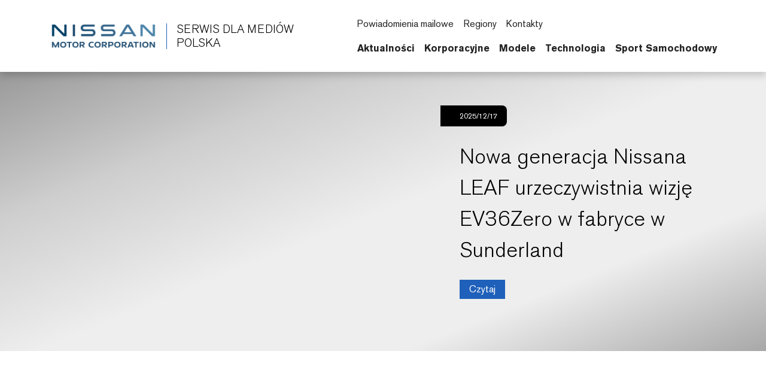

--- FILE ---
content_type: text/html; charset=UTF-8
request_url: https://poland.nissannews.com/?la=1&downloadUrl=%2Fpl-PL%2Fphotos%2FdownloadSource%3FidWithExtraText%3Dphoto-768d15079dd6155a3c8bd167a90ccb2f-p2p-social-select-10-1080x1080jpg%26dlid%3D3a482bd98c7c1edc03c1a0ed434c15f8807486ac
body_size: 2292
content:
<!DOCTYPE html>
<html lang="en">
<head>
    <meta charset="utf-8">
    <meta name="viewport" content="width=device-width, initial-scale=1">
    <title></title>
    <style>
        body {
            font-family: "Arial";
        }
    </style>
    <script type="text/javascript">
    window.awsWafCookieDomainList = [];
    window.gokuProps = {
"key":"AQIDAHjcYu/GjX+QlghicBgQ/7bFaQZ+m5FKCMDnO+vTbNg96AFAdFmabcTaVX615dIuqxdqAAAAfjB8BgkqhkiG9w0BBwagbzBtAgEAMGgGCSqGSIb3DQEHATAeBglghkgBZQMEAS4wEQQMZBpAGFNB4Y6+WYxCAgEQgDsgDVNYdF3rLI0iQNQPR7FQyQPAx/G/XQTjs3uM7kDMOeZSYIRxnMoeWnhX7tKUOGhxOGxZOFZaE5mXWw==",
          "iv":"CgAH1jeB6QAAAv6C",
          "context":"NJCpGjWvDhQQLx+sL2VGh849E4vbzt7n9vh9TJ9f0Fv32riTarZVjPZ9mSf/UqYfeltqsgr1+ra1lRS7b+64t2JMdD7FOzw3rctwVLXhKH9/RDehnS3NtfHDIbSPy1vHPk8U0U1ufK7H5+jAKtjNg8STpILsR9qSesTfDsg8GDN//rtx0Xpwi9HJ3tu8a94xKpUoaAKPTAha8msJWuKBakbPSaRfc0QR6Du+Z7yjbKM4rRTTDqvm7fQEg/0RjSwqyCayPivL3SsUBnuXJyhFDsRt9MKMJ90TE+bPehLQh3qV3nZMRPHPQUJSrShU8hMY8FNtqv4ENHCdD1EPBsf+VP/sFS6m6scgGqKjOeoqTBemLltncpgDo8u1sarCjiV0EDnYFyCtoUvKLYa+bAYv7zi5Dr/pXq9EPC78iM2fnDiJaItnzd1J2Qep60SfP6HkzENl7cPrSKkAsPm/sIss/1/8lXlfVYQIp95VfgFbMiQFX4T7RXjvZexi6v2GN0AIBtHf52r/CjvOrGOtiLD8PuFbko/MbTkxURhU0fdGiXFSt//Ph1j8ORRHVYd1r9PeE0qoYY9evPHT8dAG7+iv/U1eNItYAxmjyukkbk4W/xjdgDNCB7s3MYjRxqT8UYAJNHZIK0gM4ec7aHMEuNmvrLRN3o3Vk7lSV1kV89JCzEy73h4U267tPPHptQqyLJYLS2+kGR4sqU1SMcbDsvVYXP/LSEdRDig+fkiA0ik4uX+43VKd1g48MOjrn0pUACeECNAZioT+rtkO8SdatERwdSM="
};
    </script>
    <script src="https://a2f1136cef27.e7f5012f.us-west-1.token.awswaf.com/a2f1136cef27/f0455ffdebbb/d5d28de05eb8/challenge.js"></script>
</head>
<body>
    <div id="challenge-container"></div>
    <script type="text/javascript">
        AwsWafIntegration.saveReferrer();
        AwsWafIntegration.checkForceRefresh().then((forceRefresh) => {
            if (forceRefresh) {
                AwsWafIntegration.forceRefreshToken().then(() => {
                    window.location.reload(true);
                });
            } else {
                AwsWafIntegration.getToken().then(() => {
                    window.location.reload(true);
                });
            }
        });
    </script>
    <noscript>
        <h1>JavaScript is disabled</h1>
        In order to continue, we need to verify that you're not a robot.
        This requires JavaScript. Enable JavaScript and then reload the page.
    </noscript>
</body>
</html>

--- FILE ---
content_type: text/html; charset=utf-8
request_url: https://poland.nissannews.com/pl-PL
body_size: 25433
content:

















<!DOCTYPE html>
  <html lang="pl-PL">
    
      <head data-post-login-download="#">
    

    

    

    <script type="application/ld+json">
      {
        "@context": "http://schema.org",
        "@type": "Organization",
        "name": "Nissan Poland Newsroom",
        "url": "https://poland.nissannews.com/pl-PL",
        "logo": "https://poland.nissannews.com/assets/images/logos/vi/nissan-global-gradient.png"
      }
    </script>

    

    

    

    

      <!-- Google Tag Manager -->
    
      <script>
          window.googleDataLayer = window.googleDataLayer || [];
          function gtag(){googleDataLayer.push(arguments);}
          gtag('js', new Date());

          gtag('config', 'UA-118097516-17', {
            'custom_map': {'dimension1': 'releaseId',
              'dimension2': 'requestLocale'}
          });

          

          gtag('send', 'pageview');
      </script>

      <script>(function(w,d,s,l,i){w[l]=w[l]||[];w[l].push({'gtm.start':
            new Date().getTime(),event:'gtm.js'});var f=d.getElementsByTagName(s)[0],
          j=d.createElement(s),dl=l!='dataLayer'?'&l='+l:'';j.async=true;j.src=
          'https://www.googletagmanager.com/gtm.js?id='+i+dl;f.parentNode.insertBefore(j,f);
      })(window,document,'script','googleDataLayer','GTM-TZL8TT3');</script>
    
      <!-- End Google Tag Manager -->

    <meta charset="utf-8">
    <meta http-equiv="X-UA-Compatible" content="IE=edge">
    <meta name="viewport" content="width=device-width, initial-scale=1">

    
      <meta name="description" content="">
    

    <meta name="author" content="">

    
      <title>Oficjalny serwis dla mediów</title>
    

    
      
        

<link rel="apple-touch-icon" sizes="180x180" href="/assets/images/favicon/nissan/apple-touch-icon.png">
<link rel="icon" type="image/png" sizes="32x32" href="/assets/images/favicon/nissan/favicon-32x32.png">
<link rel="icon" type="image/png" sizes="16x16" href="/assets/images/favicon/nissan/favicon-16x16.png">
<link rel="manifest" href="/assets/images/favicon/nissan/site.webmanifest">
<link rel="mask-icon" href="/assets/images/favicon/nissan/safari-pinned-tab.svg" color="#5bbad5">
<link rel="shortcut icon" href="/assets/images/favicon/nissan/favicon.ico">
<meta name="msapplication-TileColor" content="#da532c">
<meta name="msapplication-config" content="/assets/images/favicon/nissan/browserconfig.xml">
<meta name="theme-color" content="#ffffff">
      
    

    <link href="/assets/vendor/bootstrap-5.0.2-dist/css/abe91756d18b7cd60871a2f47c1e8192-bootstrap.min.css" rel="stylesheet">
    <link href="/assets/stylesheets/f9a08c4c91e60b8808fe5589f9ced430-silver-theme.css" rel="stylesheet">
    <link href="/assets/ionicons/css/0d6763b67616cb9183f3931313d42971-ionicons.min.css" rel="stylesheet">
    <link href="/assets/font-awesome-4.7.0/css/269550530cc127b6aa5a35925a7de6ce-font-awesome.min.css" rel="stylesheet">
    <link href="/assets/vendor/bootstrap-daterangepicker/9edd76ee336123a614342bc5166a98e2-daterangepicker.css" rel="stylesheet">
    <link href="/assets/admin/clever/assets/css/bootstrap-datetimepicker.min.css" rel="stylesheet">
    <link rel="stylesheet" type="text/css" href="/webjars/toastr/2.1.1/toastr.css">
    <link href='https://fonts.googleapis.com/css?family=Lato:400,700,400italic' rel="stylesheet">

    
      <!--[if lt IE 9]>
    <script src="https://oss.maxcdn.com/libs/html5shiv/3.7.0/html5shiv.js"></script>
    <script src="https://oss.maxcdn.com/libs/respond.js/1.4.2/respond.min.js"></script>
    <![endif]-->

    <script src="/assets/vendor/895323ed2f7258af4fae2c738c8aea49-jquery-1.11.3.min.js"></script>
    <script src="/assets/vendor/6d5324ca2d034d18a25ff090df5ed1ec-stickyfill.min.js"></script>

    
  



  

  

  

  
  <meta property="og:type" content="website"/>
  <meta property="og:title" content="Oficjalny serwis dla mediów"/>
  
    <meta property="og:description" content="Oficjalny serwis dla mediów"/>
  
  <meta property="og:url" content="http://poland.nissannews.com/pl-PL"/>
  <meta property="og:site_name" content="Oficjalny serwis dla mediów"/>
  <meta property="og:locale" content="pl_PL"/>

  
    <meta property="og:image" content="https://poland.nissannews.com/assets/images/logos/vi/c1fa9420b664702169ead348805571be-nissan-corporate-logo.svg"/>
    <meta property="og:image:type" content="image/svg+xml"/>
    
    
    <meta property="og:image:alt" content="Oficjalny serwis dla mediów"/>
  

  

  

  
  
  

  
  <meta name="twitter:card" content="summary"/>
  
  
  
  
  
  
  
  
  
  
  
  



  <link rel="canonical" href="https://poland.nissannews.com" />


    <script async src="https://www.googletagmanager.com/gtag/js?id=UA-118097516-17"></script>

    <style>
        @media all and (-ms-high-contrast:none)
        {
        *::-ms-backdrop, body { min-height: 100%; } /* IE11 */
        }
    </style>

    <script>
      document.addEventListener("DOMContentLoaded", function() {
        if(/android/i.test(navigator.userAgent)) {
          document.body.classList.add("android");
        }
      });
    </script>

  </head>

    <body class="  nissan-poland" data-market-route-prefix="pl-PL">

        <!-- Google Tag Manager (noscript) -->
      
        <noscript><iframe src="https://www.googletagmanager.com/ns.html?id=GTM-TZL8TT3" height="0" width="0" style="display: none;  visibility: hidden"></iframe></noscript>
      
        <!-- End Google Tag Manager (noscript) -->

      


  
















<nav class="navbar nissan__navbar autohide" id="globalHeader">
  <div class="container">
    <div class="navbar-brand__container">
      <a class="navbar-brand" href="/pl-PL">
        <img class="img-fluid navbar-header-logo first-image" src="/assets/images/logos/vi/853d2ff360b168de1e6c960d1fbfd10d-nissan-global-gradient-blue.png" alt="Nissan l logo">
        <div class="seperator__vertical"></div>
        <h1>SERWIS DLA MEDIÓW <span>POLSKA</span></h1>
      </a>
    </div>

    <div class="navbar-actions__container d-flex d-sm-flex d-lg-none">
      
      <a class="searchbox-icon ps-2"
      href="javascript:void(0)"
      data-bs-toggle="modal"
      data-bs-target="#searchModal"
      data-placeholder="Type your search and hit enter..."
      title="Wyszukaj"><ion-icon name="search-outline" aria-hidden="true"></ion-icon>
      </a>
      <button class="navbar-toggler" type="button" data-bs-toggle="collapse" data-bs-target="#mobileNavbarDropdown" aria-controls="navbarSupportedContent" aria-expanded="false" aria-label="Toggle navigation">
        <span class="navbar-toggler-icon"></span>
      </button>

      <script>

          document.addEventListener('DOMContentLoaded', function() {
            const navbarCollapse = document.getElementById('mobileNavbarDropdown');
            const overlay = document.getElementById('menuOverlay');
            const toggler = document.querySelector('.navbar-toggler');
            const body = document.body;

            function updateDropdownMaxHeight() {
              const viewportHeight = window.innerHeight;
              const maxHeight = viewportHeight - 90; // Subtract 90px to account for the fixed header
              navbarCollapse.style.maxHeight = `${maxHeight}px`;
            }

            updateDropdownMaxHeight();

            window.addEventListener('resize', updateDropdownMaxHeight);

            navbarCollapse.addEventListener('show.bs.collapse', () => {
              overlay.style.display = 'block';
              body.style.overflow = 'hidden';
            });

            navbarCollapse.addEventListener('hide.bs.collapse', () => {
              overlay.style.display = 'none';
              body.style.overflow = '';
            });

            overlay.addEventListener('click', () => {
              navbarCollapse.classList.remove('show');
              overlay.style.display = 'none';
              body.style.overflow = '';
            });

            toggler.addEventListener('click', () => {
              const isExpanded = toggler.getAttribute('aria-expanded') === 'true';

              if (isExpanded) {
                overlay.style.display = 'block';
                body.style.overflow = 'hidden';
              } else {
                overlay.style.display = 'none';
                body.style.overflow = '';
              }
            });

            const itemCountSpan = document.querySelector('.clientBasketItemCount');

            const noItemsMessage = 'No';

            if (!itemCountSpan.innerText.trim()) {
              itemCountSpan.innerText = noItemsMessage;
            }

          });

      </script>

      <dialog id="mobileNavbarDropdown" class="mobile-nav">
        <div class="container">
          <ul class="nav navbar-nav nissan__navbar-nav">
          
            
              
  
  <li class="dropdown">

    <a class="
      dropdown-toggle dropdown-toggle--mobile"
      href="javascript:void(0);"
      data-bs-toggle="wieck-dropdown-submenu">
      Aktualności
       <ion-icon name="chevron-forward-circle-outline"></ion-icon> 
    </a>

    
      <ul class="dropdown-menu nissan-mega-menu" id="channel-e02b139445ed4744b3bad044c665c5f4">
        <div class="nissan-mega-menu--grid">
          <div class="position-relative">

            
              <li>
                <a href="/pl-PL/channels/aktualnosci">
                  Otwórz Aktualności
                  
                </a>
              </li>
            

            
              <li class="dropdown-submenu nissan-mega-submenu">
                

                  <a class="
                    "
                    href="/channels/channel-e02b139445ed4744b3bad044c665c5f4?selectedTabId=releases" 
                    >
                    Komunikaty Prasowe
                    
                  </a>

                
                

              </li>
            
              <li class="dropdown-submenu nissan-mega-submenu">
                

                  <a class="
                    "
                    href="/channels/channel-e02b139445ed4744b3bad044c665c5f4?selectedTabId=aktualnosci-photos" 
                    >
                    Obrazy
                    
                  </a>

                
                

              </li>
            
              <li class="dropdown-submenu nissan-mega-submenu">
                

                  <a class="
                    "
                    href="/channels/channel-e02b139445ed4744b3bad044c665c5f4?selectedTabId=aktualnosci-videos" 
                    >
                    Wideo
                    
                  </a>

                
                

              </li>
            
          </div>
        </div>
      </ul>
    
  </li>


            
              
  
  <li class="dropdown">

    <a class="
      dropdown-toggle dropdown-toggle--mobile"
      href="javascript:void(0);"
      data-bs-toggle="wieck-dropdown-submenu">
      Korporacyjne
       <ion-icon name="chevron-forward-circle-outline"></ion-icon> 
    </a>

    
      <ul class="dropdown-menu nissan-mega-menu" id="channel-d25260f36aab36ee4c6fad47e714b109">
        <div class="nissan-mega-menu--grid">
          <div class="position-relative">

            
              <li>
                <a href="/pl-PL/channels/korporacyjne">
                  Otwórz Korporacyjne
                  
                </a>
              </li>
            

            
              <li class="dropdown-submenu nissan-mega-submenu">
                

                  <a class="
                    "
                    href="/channels/channel-d25260f36aab36ee4c6fad47e714b109" 
                    >
                    Wiadomości Korporacyjne
                    
                  </a>

                
                

              </li>
            
              <li class="dropdown-submenu nissan-mega-submenu">
                

                  <a class="
                    dropdown-toggle dropdown-toggle--mobile"
                    href="javascript:void(0);"
                    data-bs-toggle="wieck-dropdown-submenu">
                    Kadra zarządzająca
                     <ion-icon name="chevron-forward-circle-outline"></ion-icon> 
                  </a>

                
                
                  
                    <ul class="dropdown-menu nissan-mega-menu-1">

                      
                        <li>
                          <a class=""  href="/pl-PL/poland-executive-bios" >
                            Otwórz Kadra zarządzająca
                            
                          </a>
                        </li>
                      

                      
                        <li class="nissan-mega-submenu-1" data-preview-url="">
                        
                          <a class="nav__external-link" href="https://global.nissannews.com/en/corporate-officers" target="_blank">Świat <ion-icon name="open-outline" aria-hidden="true"></ion-icon> </a>
                        
                        </li>
                        <li class="nissan-mega-divider"></li>
                      
                        <li class="nissan-mega-submenu-1" data-preview-url="">
                        
                          <a class="" href="/pl-PL/poland-executive-bios#europa-executives" >Europa</a>
                        
                        </li>
                        <li class="nissan-mega-divider"></li>
                      
                    </ul>
                  
                

              </li>
            
              <li class="dropdown-submenu nissan-mega-submenu">
                

                  <a class="
                    dropdown-toggle dropdown-toggle--mobile"
                    href="javascript:void(0);"
                    data-bs-toggle="wieck-dropdown-submenu">
                    Nissan na świecie
                     <ion-icon name="chevron-forward-circle-outline"></ion-icon> 
                  </a>

                
                
                  
                    <ul class="dropdown-menu nissan-mega-menu-1">

                      
                        <li>
                          <a class=""  href="/pl-PL/channels/nissan-na-swiecie">
                            Otwórz Nissan na świecie
                            
                          </a>
                        </li>
                      

                      
                        <li class="nissan-mega-submenu-1" data-preview-url="">
                        
                          <a class="nav__external-link" href="https://www.nissan-global.com/EN/COMPANY/PROFILE/BUSINESS/index.html" target="_blank">Informacje ogólne <ion-icon name="open-outline" aria-hidden="true"></ion-icon> </a>
                        
                        </li>
                        <li class="nissan-mega-divider"></li>
                      
                        <li class="nissan-mega-submenu-1" data-preview-url="">
                        
                          <a class="" href="/pl-PL/channels/sprzedaz">Sprzedaz</a>
                        
                        </li>
                        <li class="nissan-mega-divider"></li>
                      
                        <li class="nissan-mega-submenu-1" data-preview-url="">
                        
                          <a class="nav__external-link" href="https://www.nissan-global.com/EN/COMPANY/PROFILE/EN_ESTABLISHMENT/NORTH_AMERICA/" target="_blank">Location <ion-icon name="open-outline" aria-hidden="true"></ion-icon> </a>
                        
                        </li>
                        <li class="nissan-mega-divider"></li>
                      
                        <li class="nissan-mega-submenu-1" data-preview-url="">
                        
                          <a class="nav__external-link" href="https://www.nissan-global.com/EN/COMPANY/PROFILE/HERITAGE/1930/" target="_blank">Historia <ion-icon name="open-outline" aria-hidden="true"></ion-icon> </a>
                        
                        </li>
                        <li class="nissan-mega-divider"></li>
                      
                    </ul>
                  
                

              </li>
            
              <li class="dropdown-submenu nissan-mega-submenu">
                

                  <a class="
                    dropdown-toggle dropdown-toggle--mobile"
                    href="javascript:void(0);"
                    data-bs-toggle="wieck-dropdown-submenu">
                    Nissan w Europie
                     <ion-icon name="chevron-forward-circle-outline"></ion-icon> 
                  </a>

                
                
                  
                    <ul class="dropdown-menu nissan-mega-menu-1">

                      
                        <li>
                          <a class=""  href="/pl-PL/channels/nissan-w-europie">
                            Otwórz Nissan w Europie
                            
                          </a>
                        </li>
                      

                      
                        <li class="nissan-mega-submenu-1" data-preview-url="">
                        
                          <a class="" href="/pl-PL/channels/sprzedaz-i-marketing">Sprzedaż i marketing</a>
                        
                        </li>
                        <li class="nissan-mega-divider"></li>
                      
                        <li class="nissan-mega-submenu-1" data-preview-url="">
                        
                          <a class="" href="/pl-PL/channels/produkcja-badania-i-rozwoj">Produkcja / Badania i Rozwój</a>
                        
                        </li>
                        <li class="nissan-mega-divider"></li>
                      
                        <li class="nissan-mega-submenu-1" data-preview-url="">
                        
                          <a class="" href="/pl-PL/channels/historia-2">Historia</a>
                        
                        </li>
                        <li class="nissan-mega-divider"></li>
                      
                    </ul>
                  
                

              </li>
            
              <li class="dropdown-submenu nissan-mega-submenu">
                

                  <a class="nav__external-link
                    "
                    href="https://www.nissan-global.com/EN/SUSTAINABILITY/" target="_blank"
                    >
                    CSR
                    
                    <ion-icon name="open-outline" aria-hidden="true"></ion-icon>
                    
                  </a>

                
                

              </li>
            
          </div>
        </div>
      </ul>
    
  </li>


            
              
  
  <li class="dropdown">

    <a class="
      dropdown-toggle dropdown-toggle--mobile"
      href="javascript:void(0);"
      data-bs-toggle="wieck-dropdown-submenu">
      Modele
       <ion-icon name="chevron-forward-circle-outline"></ion-icon> 
    </a>

    
      <ul class="dropdown-menu nissan-mega-menu" id="channel-4d14bb5d7af64588831600b2e92edc0f">
        <div class="nissan-mega-menu--grid">
          <div class="position-relative">

            
              <li>
                <a href="/pl-PL/nissan-models-lineup" >
                  Otwórz Modele
                  
                </a>
              </li>
            

            
              <li class="dropdown-submenu nissan-mega-submenu">
                

                  <a class="
                    dropdown-toggle dropdown-toggle--mobile"
                    href="javascript:void(0);"
                    data-bs-toggle="wieck-dropdown-submenu">
                    Samochody Miejskie
                     <ion-icon name="chevron-forward-circle-outline"></ion-icon> 
                  </a>

                
                
                  
                    <ul class="dropdown-menu nissan-mega-menu-1">

                      
                        <li>
                          <a class=""  href="/pl-PL/channels/samochody-miejskie">
                            Otwórz Samochody Miejskie
                            
                          </a>
                        </li>
                      

                      
                        <li class="nissan-mega-submenu-1" data-preview-url="https://wieck-nissanao-production.s3.us-west-1.amazonaws.com/pagePartImages/601eaa1ecf630b1ad1c799843a70ec6f4a52b736">
                        
                          <a class="" href="/pl-PL/channels/micra">Micra</a>
                        
                        </li>
                        <li class="nissan-mega-divider"></li>
                      
                        <li class="nissan-mega-submenu-1" data-preview-url="https://wieck-nissanao-production.s3.us-west-1.amazonaws.com/pagePartImages/20466c7764352659e377f1d2080a7ceb6b680e7d">
                        
                          <a class="" href="/pl-PL/channels/pulsar">Pulsar</a>
                        
                        </li>
                        <li class="nissan-mega-divider"></li>
                      
                    </ul>
                  
                

              </li>
            
              <li class="dropdown-submenu nissan-mega-submenu">
                

                  <a class="
                    dropdown-toggle dropdown-toggle--mobile"
                    href="javascript:void(0);"
                    data-bs-toggle="wieck-dropdown-submenu">
                    Crossovery
                     <ion-icon name="chevron-forward-circle-outline"></ion-icon> 
                  </a>

                
                
                  
                    <ul class="dropdown-menu nissan-mega-menu-1">

                      
                        <li>
                          <a class=""  href="/pl-PL/channels/crossovery">
                            Otwórz Crossovery
                            
                          </a>
                        </li>
                      

                      
                        <li class="nissan-mega-submenu-1" data-preview-url="https://wieck-nissanao-production.s3.us-west-1.amazonaws.com/pagePartImages/e56f96ee56de331d48c0a00d30db23fd4656b2f5">
                        
                          <a class="" href="/pl-PL/channels/juke">Juke</a>
                        
                        </li>
                        <li class="nissan-mega-divider"></li>
                      
                        <li class="nissan-mega-submenu-1" data-preview-url="https://wieck-nissanao-production.s3.us-west-1.amazonaws.com/pagePartImages/7203f9f88e47178d9e96efaa827e66573c58f425">
                        
                          <a class="" href="/pl-PL/channels/murano-2010-2014">Murano (2010-2014)</a>
                        
                        </li>
                        <li class="nissan-mega-divider"></li>
                      
                        <li class="nissan-mega-submenu-1" data-preview-url="https://wieck-nissanao-production.s3.us-west-1.amazonaws.com/pagePartImages/842e0a2470629a0329b628c3fbb1cdb1c0307e43">
                        
                          <a class="" href="/pl-PL/channels/qashqai">Qashqai</a>
                        
                        </li>
                        <li class="nissan-mega-divider"></li>
                      
                        <li class="nissan-mega-submenu-1" data-preview-url="https://wieck-nissanao-production.s3.us-west-1.amazonaws.com/pagePartImages/c1d98fbd7ef4651ac46259dca1a1cdfa0a2772d5">
                        
                          <a class="" href="/pl-PL/channels/x-trail">X-Trail</a>
                        
                        </li>
                        <li class="nissan-mega-divider"></li>
                      
                    </ul>
                  
                

              </li>
            
              <li class="dropdown-submenu nissan-mega-submenu">
                

                  <a class="
                    dropdown-toggle dropdown-toggle--mobile"
                    href="javascript:void(0);"
                    data-bs-toggle="wieck-dropdown-submenu">
                    4x4
                     <ion-icon name="chevron-forward-circle-outline"></ion-icon> 
                  </a>

                
                
                  
                    <ul class="dropdown-menu nissan-mega-menu-1">

                      
                        <li>
                          <a class=""  href="/pl-PL/channels/4-by-4">
                            Otwórz 4x4
                            
                          </a>
                        </li>
                      

                      
                        <li class="nissan-mega-submenu-1" data-preview-url="https://wieck-nissanao-production.s3.us-west-1.amazonaws.com/pagePartImages/f011f6d97096ef72f12339918f9d137777908670">
                        
                          <a class="" href="/pl-PL/channels/pathfinder">Pathfinder</a>
                        
                        </li>
                        <li class="nissan-mega-divider"></li>
                      
                        <li class="nissan-mega-submenu-1" data-preview-url="https://wieck-nissanao-production.s3.us-west-1.amazonaws.com/pagePartImages/262290f9799e09e6e17577367bf94b75729acae3">
                        
                          <a class="" href="/pl-PL/channels/x-trail2007-2010">X-Trail(2007 - 2010)</a>
                        
                        </li>
                        <li class="nissan-mega-divider"></li>
                      
                    </ul>
                  
                

              </li>
            
              <li class="dropdown-submenu nissan-mega-submenu">
                

                  <a class="
                    dropdown-toggle dropdown-toggle--mobile"
                    href="javascript:void(0);"
                    data-bs-toggle="wieck-dropdown-submenu">
                    Samochody Sportowe
                     <ion-icon name="chevron-forward-circle-outline"></ion-icon> 
                  </a>

                
                
                  
                    <ul class="dropdown-menu nissan-mega-menu-1">

                      
                        <li>
                          <a class=""  href="/pl-PL/channels/samochody-sportowe">
                            Otwórz Samochody Sportowe
                            
                          </a>
                        </li>
                      

                      
                        <li class="nissan-mega-submenu-1" data-preview-url="https://wieck-nissanao-production.s3.us-west-1.amazonaws.com/pagePartImages/a274ffb60c6df225b6526bd5c6bcee94a3fb88e2">
                        
                          <a class="" href="/pl-PL/channels/370z">370Z</a>
                        
                        </li>
                        <li class="nissan-mega-divider"></li>
                      
                        <li class="nissan-mega-submenu-1" data-preview-url="https://wieck-nissanao-production.s3.us-west-1.amazonaws.com/pagePartImages/2fc556cad73001a0a3b1cf2a02b0eb4b8d6aa0b2">
                        
                          <a class="" href="/pl-PL/channels/370z-roadster">370Z Roadster</a>
                        
                        </li>
                        <li class="nissan-mega-divider"></li>
                      
                        <li class="nissan-mega-submenu-1" data-preview-url="https://wieck-nissanao-production.s3.us-west-1.amazonaws.com/pagePartImages/a3eb78db38faeb574b0493cb9532a3e5ca727594">
                        
                          <a class="" href="/pl-PL/channels/gt-r">GT-R</a>
                        
                        </li>
                        <li class="nissan-mega-divider"></li>
                      
                        <li class="nissan-mega-submenu-1" data-preview-url="https://wieck-nissanao-production.s3.us-west-1.amazonaws.com/pagePartImages/f32d4c3c23c4de75b2dd2b8d3909699d57b1cc8e">
                        
                          <a class="" href="/pl-PL/channels/gt-r-nismo">GT-R NISMO</a>
                        
                        </li>
                        <li class="nissan-mega-divider"></li>
                      
                    </ul>
                  
                

              </li>
            
              <li class="dropdown-submenu nissan-mega-submenu">
                

                  <a class="
                    dropdown-toggle dropdown-toggle--mobile"
                    href="javascript:void(0);"
                    data-bs-toggle="wieck-dropdown-submenu">
                    Samochody Elektryczne
                     <ion-icon name="chevron-forward-circle-outline"></ion-icon> 
                  </a>

                
                
                  
                    <ul class="dropdown-menu nissan-mega-menu-1">

                      
                        <li>
                          <a class=""  href="/pl-PL/channels/samochody-elektryczne">
                            Otwórz Samochody Elektryczne
                            
                          </a>
                        </li>
                      

                      
                        <li class="nissan-mega-submenu-1" data-preview-url="https://wieck-nissanao-production.s3.us-west-1.amazonaws.com/pagePartImages/c0b290d7e4008e59f2542eac3d12d73711f0d3be">
                        
                          <a class="" href="/pl-PL/channels/nissan-ariya">Ariya</a>
                        
                        </li>
                        <li class="nissan-mega-divider"></li>
                      
                        <li class="nissan-mega-submenu-1" data-preview-url="https://wieck-nissanao-production.s3.us-west-1.amazonaws.com/pagePartImages/b6b4eca0d8796e1d7ee13b50c5b98ea2149e12ce">
                        
                          <a class="" href="/pl-PL/channels/e-nv200">e-NV200</a>
                        
                        </li>
                        <li class="nissan-mega-divider"></li>
                      
                        <li class="nissan-mega-submenu-1" data-preview-url="">
                        
                          <a class="" href="/pl-PL/channels/channel-10a978635bbd32d6396aabdc0212e85d">Interstar-e</a>
                        
                        </li>
                        <li class="nissan-mega-divider"></li>
                      
                        <li class="nissan-mega-submenu-1" data-preview-url="https://wieck-nissanao-production.s3.us-west-1.amazonaws.com/pagePartImages/ec6410cd6b5b398788460cb2172a3a6892dc6ec0">
                        
                          <a class="" href="/pl-PL/channels/leaf">LEAF</a>
                        
                        </li>
                        <li class="nissan-mega-divider"></li>
                      
                        <li class="nissan-mega-submenu-1" data-preview-url="https://wieck-nissanao-production.s3.us-west-1.amazonaws.com/pagePartImages/34678d6d6919b6116424ac93f1f5338cfd517463">
                        
                          <a class="" href="/pl-PL/channels/leaf-nismo-rc">LEAF NISMO RC</a>
                        
                        </li>
                        <li class="nissan-mega-divider"></li>
                      
                    </ul>
                  
                

              </li>
            
              <li class="dropdown-submenu nissan-mega-submenu">
                

                  <a class="
                    "
                    href="/pl-PL/channels/pojazdy-dostawcze"
                    >
                    Pojazdy Dostawcze
                    
                  </a>

                
                

              </li>
            
              <li class="dropdown-submenu nissan-mega-submenu">
                

                  <a class="
                    "
                    href="/pl-PL/nissan-models-lineup" 
                    >
                    Samochody Koncepcyjne
                    
                  </a>

                
                

              </li>
            
              <li class="dropdown-submenu nissan-mega-submenu">
                

                  <a class="
                    "
                    href="/pl-PL/channels/archiwum"
                    >
                    Archiwum
                    
                  </a>

                
                

              </li>
            
          </div>
        </div>
      </ul>
    
  </li>


            
              
  
  <li class="dropdown">

    <a class="
      dropdown-toggle dropdown-toggle--mobile"
      href="javascript:void(0);"
      data-bs-toggle="wieck-dropdown-submenu">
      Technologia
       <ion-icon name="chevron-forward-circle-outline"></ion-icon> 
    </a>

    
      <ul class="dropdown-menu nissan-mega-menu" id="channel-d25260f36aab36ee4c6fad47e70f9705">
        <div class="nissan-mega-menu--grid">
          <div class="position-relative">

            
              <li>
                <a href="/pl-PL/channels/technologia">
                  Otwórz Technologia
                  
                </a>
              </li>
            

            
              <li class="dropdown-submenu nissan-mega-submenu">
                

                  <a class="
                    "
                    href="/pl-PL/channels/channel-10a978635bbd32d6396aabdc0212e944"
                    >
                    e-4ORCE
                    
                  </a>

                
                

              </li>
            
              <li class="dropdown-submenu nissan-mega-submenu">
                

                  <a class="
                    "
                    href="/pl-PL/channels/channel-10a978635bbd32d6396aabdc0212ed86"
                    >
                    e-POWER
                    
                  </a>

                
                

              </li>
            
              <li class="dropdown-submenu nissan-mega-submenu">
                

                  <a class="
                    "
                    href="/pl-PL/channels/intelligent-mobility"
                    >
                    Intelligent Mobility
                    
                  </a>

                
                

              </li>
            
          </div>
        </div>
      </ul>
    
  </li>


            
              
  
  <li class="dropdown">

    <a class="
      dropdown-toggle dropdown-toggle--mobile"
      href="javascript:void(0);"
      data-bs-toggle="wieck-dropdown-submenu">
      Sport Samochodowy
       <ion-icon name="chevron-forward-circle-outline"></ion-icon> 
    </a>

    
      <ul class="dropdown-menu nissan-mega-menu" id="channel-bb01b4effdd5abf700545f88c400037b">
        <div class="nissan-mega-menu--grid">
          <div class="position-relative">

            
              <li>
                <a href="/pl-PL/channels/sport-samochodowy">
                  Otwórz Sport Samochodowy
                  
                </a>
              </li>
            

            
              <li class="dropdown-submenu nissan-mega-submenu">
                

                  <a class="
                    "
                    href="/channels/channel-bb01b4effdd5abf700545f88c400037b" 
                    >
                    SPORT SAMOCHODOWY
                    
                  </a>

                
                

              </li>
            
              <li class="dropdown-submenu nissan-mega-submenu">
                

                  <a class="
                    "
                    href="/pl-PL/channels/formula-e"
                    >
                    Formula E
                    
                  </a>

                
                

              </li>
            
              <li class="dropdown-submenu nissan-mega-submenu">
                

                  <a class="
                    "
                    href="/pl-PL/channels/gt-academy"
                    >
                    GT Academy
                    
                  </a>

                
                

              </li>
            
          </div>
        </div>
      </ul>
    
  </li>


            
          
          </ul>

          <script src="/assets/javascripts/8073225d759029c479622bbe9c34c97e-mega-menus.js"></script>

          <ul class="nav navbar-nav">
            <li class="nissan-nav-action">
              <a href="javascript:void(0)"
              id="nav-subscribe-btn"
              data-bs-toggle="modal"
              data-bs-target="#campaignMonitorModal"
              title="Subskrybuj"><ion-icon name="mail-outline" aria-hidden="true"></ion-icon> Powiadomienia mailowe</a>
            </li>
            <li class="nissan-nav-action">
              <a href="/pl-PL/regions"><ion-icon name="location-outline" aria-hidden="true"></ion-icon> Regiony</a>
            </li>
            
              <li class="nissan-nav-action">
                <a href="/pl-PL/contacts"><ion-icon name="people-circle-outline" aria-hidden="true"></ion-icon> Kontakty</a>
              </li>
            
            
            <li class="nissan-nav-action">
              <a href="/pl-PL/basket" title="zapisane elementy" class="clientBasketLink">
                <ion-icon name="folder-outline" aria-hidden="true"></ion-icon>
                
                  <span class="clientBasketItemCount pe-1"></span>
                  <span class="clientBasketItemCount--none">Brak zapisanych elementów</span>
                  <span class="clientBasketItemCount--one">zapisany element</span>
                  <span class="clientBasketItemCount--plus">zapisane elementy</span>
                
              </a>
            </li>
          </ul>
        </div>
      </dialog>
    </div>

    <div class="navbar-actions__container d-none d-lg-block">
      <ul class="nav navbar-nav">
        <li class="nissan-nav-action">
          <a href="javascript:void(0)"
          id="nav-subscribe-btn"
          data-bs-toggle="modal"
          data-bs-target="#campaignMonitorModal"
          title="Powiadomienia mailowe"><ion-icon name="mail-outline" aria-hidden="true"></ion-icon> Powiadomienia mailowe</a>
        </li>
        <li class="nissan-nav-action">
          <a href="/pl-PL/regions" title="Regiony"><ion-icon name="location-outline" aria-hidden="true"></ion-icon> Regiony</a>
        </li>
        
          <li class="nissan-nav-action">
            <a href="/pl-PL/contacts"><ion-icon name="people-circle-outline" aria-hidden="true"></ion-icon> Kontakty</a>
          </li>
        
        
        
        <li class="nissan-nav-action">

          <a class="searchbox-icon"
          href="javascript:void(0)"
          data-bs-toggle="modal"
          data-bs-target="#searchModal"
          data-placeholder="Type your search and hit enter..."
          title="Wyszukaj"><ion-icon name="search-outline" aria-hidden="true"></ion-icon>
          </a>

        </li>
        <li class="nissan-nav-action">
          <a href="/pl-PL/basket" title="zapisane elementy" class="clientBasketLink"><ion-icon name="folder-outline" aria-hidden="true"></ion-icon> <span class="clientBasketItemCount"></span></a>
        </li>
      </ul>

      <div id="channel-navbar">
        <ul class="nav navbar-nav nissan__navbar-nav">
        
          
            

  <li class="dropdown nissan-mega-dropdown nissan-mega-dropdown-toggle 
 
">
    <a class="dropdown-toggle--custom " href="/pl-PL/channels/aktualnosci">Aktualności </a>
    
      <ul class="dropdown-menu nissan-mega-menu" id="channel-e02b139445ed4744b3bad044c665c5f4">
        <div class="container nissan-mega-menu--grid">
          <div class="position-relative">
          
            <li class="dropdown-submenu nissan-mega-submenu nissan-mega-submenu-toggle 
 
" data-fixtop=false>
              
                <a class="nav__icon-link " href="/channels/channel-e02b139445ed4744b3bad044c665c5f4?selectedTabId=releases"  >Komunikaty Prasowe</a>
              
              

            </li>
          
            <li class="dropdown-submenu nissan-mega-submenu nissan-mega-submenu-toggle 
 
" data-fixtop=false>
              
                <a class="nav__icon-link " href="/channels/channel-e02b139445ed4744b3bad044c665c5f4?selectedTabId=aktualnosci-photos"  >Obrazy</a>
              
              

            </li>
          
            <li class="dropdown-submenu nissan-mega-submenu nissan-mega-submenu-toggle 
 
" data-fixtop=false>
              
                <a class="nav__icon-link " href="/channels/channel-e02b139445ed4744b3bad044c665c5f4?selectedTabId=aktualnosci-videos"  >Wideo</a>
              
              

            </li>
          
          </div>

          
            <div>
            <div class="release__container--list release__container--mega-menu">
    <div class="release-item"> <a href="/pl-PL/releases/pelna-gama-samochodow-uzytkowych-nissana-juz-dostepna-w-polsce-interstar-primastar-i-townstar-nowoczesne-wszechstronne-i-gotowe-do-pracy" class="release-item__image"> <img class="img-fluid" alt="" src="/page-VbCo/attachment/3f7ff9b9cd74185713376187dd074e36864ab29c"> </a>
        <div class="release-item__information">
            <div class="date">
                <date class="published-at"> <time class="pub-date" datetime="2025-03-26T04:00:00-05:00">7 kwietnia 2025</time> </date>
            </div>
            <div class="title"><a href="/pl-PL/releases/pelna-gama-samochodow-uzytkowych-nissana-juz-dostepna-w-polsce-interstar-primastar-i-townstar-nowoczesne-wszechstronne-i-gotowe-do-pracy">Pełna gama samochodów użytkowych Nissana już dostępna w Polsce! Interstar, Primastar i Townstar – nowoczesne, wszechstronne i gotowe do pracy

</a></div>
        </div>
    </div>
	
	
     <div class="release-item"> <a href="/pl-PL/releases/elektryzujacy-rok-2025-dla-nissana-powrot-modelu-micra-jako-auta-elektrycznego-premiera-trzeciej-generacji-modelu-leaf-oraz-udoskonalona-technologia-e-power-w-modelu-qashqai" class="release-item__image"> <img class="img-fluid" alt="" src="/page-VbCo/attachment/005f2d30861ffbb156a13c891c36996333e2a89c"> </a>
        <div class="release-item__information">
            <div class="date">
                <date class="published-at"> <time class="pub-date" datetime="2025-03-17T02:00:00-05:00">26 marzec 2025</time> </date>
            </div>
            <div class="title"><a href="/pl-PL/releases/elektryzujacy-rok-2025-dla-nissana-powrot-modelu-micra-jako-auta-elektrycznego-premiera-trzeciej-generacji-modelu-leaf-oraz-udoskonalona-technologia-e-power-w-modelu-qashqai">Elektryzujący rok 2025 dla Nissana: powrót modelu Micra jako auta elektrycznego, premiera trzeciej generacji modelu LEAF oraz udoskonalona technologia e-POWER w modelu Qashqai
</a></div>
        </div>
    </div>
</div>
            </div>
          

        </div>
      </ul>
    
  </li>


          
            

  <li class="dropdown nissan-mega-dropdown nissan-mega-dropdown-toggle 
 
">
    <a class="dropdown-toggle--custom " href="/pl-PL/channels/korporacyjne">Korporacyjne </a>
    
      <ul class="dropdown-menu nissan-mega-menu" id="channel-d25260f36aab36ee4c6fad47e714b109">
        <div class="container nissan-mega-menu--grid">
          <div class="position-relative">
          
            <li class="dropdown-submenu nissan-mega-submenu nissan-mega-submenu-toggle 
 
" data-fixtop=false>
              
                <a class="nav__icon-link " href="/channels/channel-d25260f36aab36ee4c6fad47e714b109"  >Wiadomości Korporacyjne</a>
              
              

            </li>
          
            <li class="dropdown-submenu nissan-mega-submenu nissan-mega-submenu-toggle 
 
" data-fixtop=false>
              
                <a class="nav__icon-link " href="/pl-PL/poland-executive-bios"   data-bs-toggle="wieck-dropdown-submenu" >Kadra zarządzająca <ion-icon name="chevron-forward-outline"></ion-icon> </a>
              
              
                
                  <ul class="dropdown-menu nissan-mega-menu-1">
                    
                      <li class="nissan-mega-submenu-1 
 
">
                      
                        <a class="nav__icon-link nav__external-link" href="https://global.nissannews.com/en/corporate-officers" target="_blank">Świat <ion-icon name="open-outline" aria-hidden="true"></ion-icon> </a>
                      
                      </li>
                      <li class="nissan-mega-divider"></li>
                    
                      <li class="nissan-mega-submenu-1 
 
">
                      
                        <a class="nav__icon-link " href="/pl-PL/poland-executive-bios#europa-executives" >Europa</a>
                      
                      </li>
                      <li class="nissan-mega-divider"></li>
                    
                  </ul>
                
              

            </li>
          
            <li class="dropdown-submenu nissan-mega-submenu nissan-mega-submenu-toggle 
 
" data-fixtop=false>
              
                <a class="nav__icon-link " href="/pl-PL/channels/nissan-na-swiecie"  data-bs-toggle="wieck-dropdown-submenu" >Nissan na świecie <ion-icon name="chevron-forward-outline"></ion-icon> </a>
              
              
                
                  <ul class="dropdown-menu nissan-mega-menu-1">
                    
                      <li class="nissan-mega-submenu-1 
 
">
                      
                        <a class="nav__icon-link nav__external-link" href="https://www.nissan-global.com/EN/COMPANY/PROFILE/BUSINESS/index.html" target="_blank">Informacje ogólne <ion-icon name="open-outline" aria-hidden="true"></ion-icon> </a>
                      
                      </li>
                      <li class="nissan-mega-divider"></li>
                    
                      <li class="nissan-mega-submenu-1 
 
">
                      
                        <a class="nav__icon-link " href="/pl-PL/channels/sprzedaz">Sprzedaz</a>
                      
                      </li>
                      <li class="nissan-mega-divider"></li>
                    
                      <li class="nissan-mega-submenu-1 
 
">
                      
                        <a class="nav__icon-link nav__external-link" href="https://www.nissan-global.com/EN/COMPANY/PROFILE/EN_ESTABLISHMENT/NORTH_AMERICA/" target="_blank">Location <ion-icon name="open-outline" aria-hidden="true"></ion-icon> </a>
                      
                      </li>
                      <li class="nissan-mega-divider"></li>
                    
                      <li class="nissan-mega-submenu-1 
 
">
                      
                        <a class="nav__icon-link nav__external-link" href="https://www.nissan-global.com/EN/COMPANY/PROFILE/HERITAGE/1930/" target="_blank">Historia <ion-icon name="open-outline" aria-hidden="true"></ion-icon> </a>
                      
                      </li>
                      <li class="nissan-mega-divider"></li>
                    
                  </ul>
                
              

            </li>
          
            <li class="dropdown-submenu nissan-mega-submenu nissan-mega-submenu-toggle 
 
" data-fixtop=false>
              
                <a class="nav__icon-link " href="/pl-PL/channels/nissan-w-europie"  data-bs-toggle="wieck-dropdown-submenu" >Nissan w Europie <ion-icon name="chevron-forward-outline"></ion-icon> </a>
              
              
                
                  <ul class="dropdown-menu nissan-mega-menu-1">
                    
                      <li class="nissan-mega-submenu-1 
 
">
                      
                        <a class="nav__icon-link " href="/pl-PL/channels/sprzedaz-i-marketing">Sprzedaż i marketing</a>
                      
                      </li>
                      <li class="nissan-mega-divider"></li>
                    
                      <li class="nissan-mega-submenu-1 
 
">
                      
                        <a class="nav__icon-link " href="/pl-PL/channels/produkcja-badania-i-rozwoj">Produkcja / Badania i Rozwój</a>
                      
                      </li>
                      <li class="nissan-mega-divider"></li>
                    
                      <li class="nissan-mega-submenu-1 
 
">
                      
                        <a class="nav__icon-link " href="/pl-PL/channels/historia-2">Historia</a>
                      
                      </li>
                      <li class="nissan-mega-divider"></li>
                    
                  </ul>
                
              

            </li>
          
            <li class="dropdown-submenu nissan-mega-submenu nissan-mega-submenu-toggle 
 
" data-fixtop=false>
              
                <a class="nav__icon-link nav__external-link" href="https://www.nissan-global.com/EN/SUSTAINABILITY/" target="_blank" >CSR <ion-icon name="open-outline" aria-hidden="true"></ion-icon> </a>
              
              

            </li>
          
          </div>

          

        </div>
      </ul>
    
  </li>


          
            

  <li class="dropdown nissan-mega-dropdown nissan-mega-dropdown-toggle 
 
">
    <a class="dropdown-toggle--custom " href="/pl-PL/nissan-models-lineup" >Modele </a>
    
      <ul class="dropdown-menu nissan-mega-menu" id="channel-4d14bb5d7af64588831600b2e92edc0f">
        <div class="container nissan-mega-menu--grid">
          <div class="position-relative">
          
            <li class="dropdown-submenu nissan-mega-submenu nissan-mega-submenu-toggle 
 
" data-fixtop=false>
              
                <a class="nav__icon-link " href="/pl-PL/channels/samochody-miejskie"  data-bs-toggle="wieck-dropdown-submenu" >Samochody Miejskie <ion-icon name="chevron-forward-outline"></ion-icon> </a>
              
              
                
                  <ul class="dropdown-menu nissan-mega-menu-1">
                    
                      <li class="nissan-mega-submenu-1 
 
">
                      
                        <a class="nav__icon-link " href="/pl-PL/channels/micra">Micra</a>
                      
                      </li>
                      <li class="nissan-mega-divider"></li>
                    
                      <li class="nissan-mega-submenu-1 
 
">
                      
                        <a class="nav__icon-link " href="/pl-PL/channels/pulsar">Pulsar</a>
                      
                      </li>
                      <li class="nissan-mega-divider"></li>
                    
                  </ul>
                
              

            </li>
          
            <li class="dropdown-submenu nissan-mega-submenu nissan-mega-submenu-toggle 
 
" data-fixtop=false>
              
                <a class="nav__icon-link " href="/pl-PL/channels/crossovery"  data-bs-toggle="wieck-dropdown-submenu" >Crossovery <ion-icon name="chevron-forward-outline"></ion-icon> </a>
              
              
                
                  <ul class="dropdown-menu nissan-mega-menu-1">
                    
                      <li class="nissan-mega-submenu-1 
 
">
                      
                        <a class="nav__icon-link " href="/pl-PL/channels/juke">Juke</a>
                      
                      </li>
                      <li class="nissan-mega-divider"></li>
                    
                      <li class="nissan-mega-submenu-1 
 
">
                      
                        <a class="nav__icon-link " href="/pl-PL/channels/murano-2010-2014">Murano (2010-2014)</a>
                      
                      </li>
                      <li class="nissan-mega-divider"></li>
                    
                      <li class="nissan-mega-submenu-1 
 
">
                      
                        <a class="nav__icon-link " href="/pl-PL/channels/qashqai">Qashqai</a>
                      
                      </li>
                      <li class="nissan-mega-divider"></li>
                    
                      <li class="nissan-mega-submenu-1 
 
">
                      
                        <a class="nav__icon-link " href="/pl-PL/channels/x-trail">X-Trail</a>
                      
                      </li>
                      <li class="nissan-mega-divider"></li>
                    
                  </ul>
                
              

            </li>
          
            <li class="dropdown-submenu nissan-mega-submenu nissan-mega-submenu-toggle 
 
" data-fixtop=false>
              
                <a class="nav__icon-link " href="/pl-PL/channels/4-by-4"  data-bs-toggle="wieck-dropdown-submenu" >4x4 <ion-icon name="chevron-forward-outline"></ion-icon> </a>
              
              
                
                  <ul class="dropdown-menu nissan-mega-menu-1">
                    
                      <li class="nissan-mega-submenu-1 
 
">
                      
                        <a class="nav__icon-link " href="/pl-PL/channels/pathfinder">Pathfinder</a>
                      
                      </li>
                      <li class="nissan-mega-divider"></li>
                    
                      <li class="nissan-mega-submenu-1 
 
">
                      
                        <a class="nav__icon-link " href="/pl-PL/channels/x-trail2007-2010">X-Trail(2007 - 2010)</a>
                      
                      </li>
                      <li class="nissan-mega-divider"></li>
                    
                  </ul>
                
              

            </li>
          
            <li class="dropdown-submenu nissan-mega-submenu nissan-mega-submenu-toggle 
 
" data-fixtop=false>
              
                <a class="nav__icon-link " href="/pl-PL/channels/samochody-sportowe"  data-bs-toggle="wieck-dropdown-submenu" >Samochody Sportowe <ion-icon name="chevron-forward-outline"></ion-icon> </a>
              
              
                
                  <ul class="dropdown-menu nissan-mega-menu-1">
                    
                      <li class="nissan-mega-submenu-1 
 
">
                      
                        <a class="nav__icon-link " href="/pl-PL/channels/370z">370Z</a>
                      
                      </li>
                      <li class="nissan-mega-divider"></li>
                    
                      <li class="nissan-mega-submenu-1 
 
">
                      
                        <a class="nav__icon-link " href="/pl-PL/channels/370z-roadster">370Z Roadster</a>
                      
                      </li>
                      <li class="nissan-mega-divider"></li>
                    
                      <li class="nissan-mega-submenu-1 
 
">
                      
                        <a class="nav__icon-link " href="/pl-PL/channels/gt-r">GT-R</a>
                      
                      </li>
                      <li class="nissan-mega-divider"></li>
                    
                      <li class="nissan-mega-submenu-1 
 
">
                      
                        <a class="nav__icon-link " href="/pl-PL/channels/gt-r-nismo">GT-R NISMO</a>
                      
                      </li>
                      <li class="nissan-mega-divider"></li>
                    
                  </ul>
                
              

            </li>
          
            <li class="dropdown-submenu nissan-mega-submenu nissan-mega-submenu-toggle 
 
" data-fixtop=false>
              
                <a class="nav__icon-link " href="/pl-PL/channels/samochody-elektryczne"  data-bs-toggle="wieck-dropdown-submenu" >Samochody Elektryczne <ion-icon name="chevron-forward-outline"></ion-icon> </a>
              
              
                
                  <ul class="dropdown-menu nissan-mega-menu-1">
                    
                      <li class="nissan-mega-submenu-1 
 
">
                      
                        <a class="nav__icon-link " href="/pl-PL/channels/nissan-ariya">Ariya</a>
                      
                      </li>
                      <li class="nissan-mega-divider"></li>
                    
                      <li class="nissan-mega-submenu-1 
 
">
                      
                        <a class="nav__icon-link " href="/pl-PL/channels/e-nv200">e-NV200</a>
                      
                      </li>
                      <li class="nissan-mega-divider"></li>
                    
                      <li class="nissan-mega-submenu-1 
 
">
                      
                        <a class="nav__icon-link " href="/pl-PL/channels/channel-10a978635bbd32d6396aabdc0212e85d">Interstar-e</a>
                      
                      </li>
                      <li class="nissan-mega-divider"></li>
                    
                      <li class="nissan-mega-submenu-1 
 
">
                      
                        <a class="nav__icon-link " href="/pl-PL/channels/leaf">LEAF</a>
                      
                      </li>
                      <li class="nissan-mega-divider"></li>
                    
                      <li class="nissan-mega-submenu-1 
 
">
                      
                        <a class="nav__icon-link " href="/pl-PL/channels/leaf-nismo-rc">LEAF NISMO RC</a>
                      
                      </li>
                      <li class="nissan-mega-divider"></li>
                    
                  </ul>
                
              

            </li>
          
            <li class="dropdown-submenu nissan-mega-submenu nissan-mega-submenu-toggle 
 
" data-fixtop=false>
              
                <a class="nav__icon-link " href="/pl-PL/channels/pojazdy-dostawcze" >Pojazdy Dostawcze</a>
              
              

            </li>
          
            <li class="dropdown-submenu nissan-mega-submenu nissan-mega-submenu-toggle 
 
" data-fixtop=false>
              
                <a class="nav__icon-link " href="/pl-PL/nissan-models-lineup"  >Samochody Koncepcyjne</a>
              
              

            </li>
          
            <li class="dropdown-submenu nissan-mega-submenu nissan-mega-submenu-toggle 
 
" data-fixtop=false>
              
                <a class="nav__icon-link " href="/pl-PL/channels/archiwum" >Archiwum</a>
              
              

            </li>
          
          </div>

          

        </div>
      </ul>
    
  </li>


          
            

  <li class="dropdown nissan-mega-dropdown nissan-mega-dropdown-toggle 
 
">
    <a class="dropdown-toggle--custom " href="/pl-PL/channels/technologia">Technologia </a>
    
      <ul class="dropdown-menu nissan-mega-menu" id="channel-d25260f36aab36ee4c6fad47e70f9705">
        <div class="container nissan-mega-menu--grid">
          <div class="position-relative">
          
            <li class="dropdown-submenu nissan-mega-submenu nissan-mega-submenu-toggle 
 
" data-fixtop=false>
              
                <a class="nav__icon-link " href="/pl-PL/channels/channel-10a978635bbd32d6396aabdc0212e944" >e-4ORCE</a>
              
              

            </li>
          
            <li class="dropdown-submenu nissan-mega-submenu nissan-mega-submenu-toggle 
 
" data-fixtop=false>
              
                <a class="nav__icon-link " href="/pl-PL/channels/channel-10a978635bbd32d6396aabdc0212ed86" >e-POWER</a>
              
              

            </li>
          
            <li class="dropdown-submenu nissan-mega-submenu nissan-mega-submenu-toggle 
 
" data-fixtop=false>
              
                <a class="nav__icon-link " href="/pl-PL/channels/intelligent-mobility" >Intelligent Mobility</a>
              
              

            </li>
          
          </div>

          

        </div>
      </ul>
    
  </li>


          
            

  <li class="dropdown nissan-mega-dropdown nissan-mega-dropdown-toggle 
 
">
    <a class="dropdown-toggle--custom " href="/pl-PL/channels/sport-samochodowy">Sport Samochodowy </a>
    
      <ul class="dropdown-menu nissan-mega-menu" id="channel-bb01b4effdd5abf700545f88c400037b">
        <div class="container nissan-mega-menu--grid">
          <div class="position-relative">
          
            <li class="dropdown-submenu nissan-mega-submenu nissan-mega-submenu-toggle 
 
" data-fixtop=false>
              
                <a class="nav__icon-link " href="/channels/channel-bb01b4effdd5abf700545f88c400037b"  >SPORT SAMOCHODOWY</a>
              
              

            </li>
          
            <li class="dropdown-submenu nissan-mega-submenu nissan-mega-submenu-toggle 
 
" data-fixtop=false>
              
                <a class="nav__icon-link " href="/pl-PL/channels/formula-e" >Formula E</a>
              
              

            </li>
          
            <li class="dropdown-submenu nissan-mega-submenu nissan-mega-submenu-toggle 
 
" data-fixtop=false>
              
                <a class="nav__icon-link " href="/pl-PL/channels/gt-academy" >GT Academy</a>
              
              

            </li>
          
          </div>

          

        </div>
      </ul>
    
  </li>


          
        
        </ul>
      </div>

    </div>
  </div>
</nav>

<div id="menuOverlay" class="menu-overlay"></div>


  
    
      
        

        <div class="modal fade form-modal" id="campaignMonitorModal" tabindex="-1" role="dialog" aria-labelledby="campaignMonitorModalLabel">
  <div class="modal-dialog" role="document">
    <div class="modal-content">
      <div class="modal-header">
                  <h3>KOMUNIKATY OD NISSANA</h3>
		  <button type="button" class="btn-close" data-bs-dismiss="modal" aria-label="Close"></button>
                </div>
               
           <div class="modal-body">
			   <div class="row">
          <div class="col-xs-12">
              
          
         <form id="subForm" class="sub-form form-horizontal js-cm-form" action="https://www.createsend.com/t/subscribeerror?description=" method="post" data-id="191722FC90141D02184CB1B62AB3DC26308E4783A919E865A1EF94A7CECA2F54ADA8D3DABC61B725E70F1981A127DE4193E546F11731C620D9A06606C0409E6E">

              
                <div class="form-group">
                  <label for="fieldName" class="col-xs-12 col-sm-2 control-label" style="text-align: left;">Imię<span style="color:#FF0004">*</span></label>
                  <div class="col-xs-12 col-sm-10">
                    <input id="fieldName" class="form-control" name="cm-name" type="text" required>
                  </div>
                </div>
              
              <div class="form-group">
                <label for="fieldEmail" class="col-xs-12 col-sm-2 control-label" style="text-align: left;">Email<span style="color:#FF0004">*</span></label>
                <div class="col-xs-12 col-sm-10">
                  <input id="fieldEmail" class="form-control js-cm-email-input" name="cm-wltxd-wltxd" type="email" required>
                </div>
              </div>
              <div class="row">
                <div style="padding-top: .25em" class="col-xs-12">
                  <button type="submit" class="nissan-form-btn pull-right js-cm-submit-button">Subskrybuj <i class="ion-chevron-right"></i></button>
                </div>
              </div>
            </form>
			<script type="text/javascript" src="https://js.createsend1.com/javascript/copypastesubscribeformlogic.js"></script>
          </div>
        </div>
      </div>
    </div>
  </div>
</div>

        
      
    
  


<div class="modal fade" id="searchModal" tabindex="-1" role="dialog" aria-labelledby="searchModalLabel">
  <div class="container position-relative">
    <div class="modal-dialog search-modal-dialog" role="document">
      <div class="modal-content">
        <form class="searchbox input-group" role="form" action="/pl-PL/search" method="get">
          <input type="search"
          class="searchbox-input form-control"
          id="searchInput"
          type="submit"
          name="query"
          autocomplete="off"
          title="Search Newsroom"
          placeholder="Type your search and hit enter..."
          aria-describedby="search-addon"
            >
          <span class="input-group-btn" id="search-addon">
            <button class="btn btn-secondary" type="submit"><ion-icon name="search-outline" aria-hidden="true"></ion-icon></button>
          </span>
        </form>

        

      </div>
    </div>
  </div>
</div>


      


      

  
  <div class="blue-background featured-news">
    <div class="container featured-news__container">
      
        
          
            <div class="featured-item" >
              <a href="/releases/nowa-generacja-nissana-leaf-urzeczywistnia-wizje-ev36zero-w-fabryce-w-sunderland" class="release-item__image" aria-label="Nowa generacja Nissana LEAF urzeczywistnia wizję EV36Zero w fabryce w Sunderland">
              
                <img class="img-fluid" src="https://wieck-nissanao-production.s3.amazonaws.com/photos/b04b359977705babf4beaeaa9f1993bbebe3a76b/preview-928x522.jpg" alt=""/>
              
              </a>
              <div class="release-item__information">
                <div class="date">
                  <date class="published-at">
                  

        <time class="pub-date" datetime="2025-12-17T09:00:00Z">
          2025/12/17
        </time>
      

                  </date>
                </div>
                <div class="title">
                  <a href="/releases/nowa-generacja-nissana-leaf-urzeczywistnia-wizje-ev36zero-w-fabryce-w-sunderland">
                  Nowa generacja Nissana LEAF urzeczywistnia wizję EV36Zero w fabryce w Sunderland
                  </a>
                </div>
                <a class="more" href="/releases/nowa-generacja-nissana-leaf-urzeczywistnia-wizje-ev36zero-w-fabryce-w-sunderland">
                  <span>Czytaj</span>
                  <ion-icon name="arrow-forward-outline" aria-hidden="true"></ion-icon>
                </a>

                

              </div>
            </div>
          
        
        
        <div class="container">
          <div class="release__container--grid grid--4 grid--featured-news">
            
              
                
                  <div class="release-item">
                    <a href="/releases/zwinny-stylowy-i-elektryczny-rusza-przedsprzedaz-nowego-nissana-micra-w-polsce" class="release-item__image golden-image golden-image--62">
                      <img class="absolute-img" src="https://wieck-nissanao-production.s3.amazonaws.com/photos/b951bd3b364e0e358b426ecaacacca07bb25a7a8/thumbnail-364x204.jpg" 
 alt="Front Micra in dynamic" >
                    </a>
                    <a class="release-item__information" href="/releases/zwinny-stylowy-i-elektryczny-rusza-przedsprzedaz-nowego-nissana-micra-w-polsce">
                      <div class="date">
                        <date class="published-at">
                        

        <time class="pub-date" datetime="2025-12-16T11:00:00Z">
          2025/12/16
        </time>
      

                        </date>
                      </div>
                      <div class="title">
                        Zwinny, stylowy i elektryczny – rusza przedsprzedaż nowego Nissana Micra w Polsce
                      </div>
                      <div class="more"><span>Czytaj</span><ion-icon name="arrow-forward-outline" aria-hidden="true"></ion-icon></div>
                    </a>
                  </div>
                
              
            
              
                
                  <div class="release-item">
                    <a href="/releases/nissan-formula-e-team-zdobywa-podium-w-wymagajacym-wyscigu-otwierajacym-sezon-12" class="release-item__image golden-image golden-image--62">
                      <img class="absolute-img" src="https://wieck-nissanao-production.s3.amazonaws.com/photos/d1eb3f3340a5b33fe6b5ff23d349593e7bdaeaa3/thumbnail-364x204.jpg" 
 alt="Nissan Formula E Team&#x27;s Oliver Rowland wearing his red team race suit and a white cap while spraying champagne on the podium after finishing second in the São Paulo E-Prix." >
                    </a>
                    <a class="release-item__information" href="/releases/nissan-formula-e-team-zdobywa-podium-w-wymagajacym-wyscigu-otwierajacym-sezon-12">
                      <div class="date">
                        <date class="published-at">
                        

        <time class="pub-date" datetime="2025-12-09T16:30:00Z">
          2025/12/09
        </time>
      

                        </date>
                      </div>
                      <div class="title">
                        Nissan Formula E Team zdobywa podium w wymagającym wyścigu otwierającym Sezon 12.
                      </div>
                      <div class="more"><span>Czytaj</span><ion-icon name="arrow-forward-outline" aria-hidden="true"></ion-icon></div>
                    </a>
                  </div>
                
              
            
              
                
                  <div class="release-item">
                    <a href="/releases/nissan-prezentuje-limitowana-edycje-juke-shiro-inspirowana-japonskim-minimalizmem" class="release-item__image golden-image golden-image--62">
                      <img class="absolute-img" src="https://wieck-nissanao-production.s3.amazonaws.com/photos/2c34f2c205de8f945b109f7fca9e4b349fd7d301/thumbnail-364x204.jpg" 
 alt="Biało-czerwony Nissan Juke przedstawiony na tle ilustracji w stylu japońskim, z gałęziami kwitnącej wiśni i bambusem po bokach." >
                    </a>
                    <a class="release-item__information" href="/releases/nissan-prezentuje-limitowana-edycje-juke-shiro-inspirowana-japonskim-minimalizmem">
                      <div class="date">
                        <date class="published-at">
                        

        <time class="pub-date" datetime="2025-12-02T11:30:00Z">
          2025/12/02
        </time>
      

                        </date>
                      </div>
                      <div class="title">
                        Nissan prezentuje limitowaną edycję Juke Shiro inspirowaną japońskim minimalizmem
                      </div>
                      <div class="more"><span>Czytaj</span><ion-icon name="arrow-forward-outline" aria-hidden="true"></ion-icon></div>
                    </a>
                  </div>
                
              
            
              
                
                  <div class="release-item">
                    <a href="/releases/szybsze-dostarczanie-samochodow-klientom-nissan-wykorzystuje-ai-aby-przyspieszyc-fizyczne-testy-pojazdow" class="release-item__image golden-image golden-image--62">
                      <img class="absolute-img" src="https://wieck-nissanao-production.s3.amazonaws.com/photos/c4962687fee8b876ef13d61986ebd5ed2ae215cf/thumbnail-364x204.jpg" 
 alt="Inżynier Nissana siedzący w pojeździe testowym, pracujący na laptopie z wykorzystaniem oprogramowania Monolith AI." >
                    </a>
                    <a class="release-item__information" href="/releases/szybsze-dostarczanie-samochodow-klientom-nissan-wykorzystuje-ai-aby-przyspieszyc-fizyczne-testy-pojazdow">
                      <div class="date">
                        <date class="published-at">
                        

        <time class="pub-date" datetime="2025-11-07T12:30:00Z">
          2025/11/07
        </time>
      

                        </date>
                      </div>
                      <div class="title">
                        Szybsze dostarczanie samochodów klientom: Nissan wykorzystuje AI, aby przyspieszyć fizyczne testy pojazdów
                      </div>
                      <div class="more"><span>Czytaj</span><ion-icon name="arrow-forward-outline" aria-hidden="true"></ion-icon></div>
                    </a>
                  </div>
                
              
            
          </div>
        </div>
      
    </div>
  </div>


  
  
    
      
        
      
    
  


  
    <div class="container">
      <div class="section-header--left">
        <h2 >
          
            <a href="/pl-PL/channels/channel-e02b139445ed4744b3bad044c665c5f4?selectedTabId=aktualnosci-releases">
            
            Komunikaty prasowe
          </a>
        </h2>
        <div class="col-xs-12" id="pagination">
          <div class="pagination-container">
            <div id="releases-list releases-content">
              <div class="release__container--list paginated-content-container">
                
                  








<div class="release-item"
data-presentation-style="release"
data-content-type="release"
  
  data-basket-item-type="Release" data-basket-item-key="release-302abeb94bf9b1cd089318eeaa1a0972">
  <a href="/pl-PL/releases/nowa-generacja-nissana-leaf-urzeczywistnia-wizje-ev36zero-w-fabryce-w-sunderland" class="release-item__image golden-image golden-image--62"
  aria-label="Nowa generacja Nissana LEAF urzeczywistnia wizję EV36Zero w fabryce w Sunderland">
  
    <img class="absolute-img" src="https://wieck-nissanao-production.s3.amazonaws.com/photos/b04b359977705babf4beaeaa9f1993bbebe3a76b/thumbnail-364x204.jpg" 
 alt="All-New Nissan LEAF in front of wind and solar farm at Nissan Sunderland Plant" >
    
  </a>
  </a>
  <div class="release-item__information" href="/pl-PL/releases/nowa-generacja-nissana-leaf-urzeczywistnia-wizje-ev36zero-w-fabryce-w-sunderland">
    <div class="date">
      <date class="published-at" datetime=&#x27;2025-12-17T09:00:00Z&#x27;>
      

        <time class="pub-date" datetime="2025-12-17T09:00:00Z">
          2025/12/17
        </time>
      

      </date>
    </div>

    <div class="title content-title">
      <a href="/pl-PL/releases/nowa-generacja-nissana-leaf-urzeczywistnia-wizje-ev36zero-w-fabryce-w-sunderland" aria-label="Nowa generacja Nissana LEAF urzeczywistnia wizję EV36Zero w fabryce w Sunderland">
      Nowa generacja Nissana LEAF urzeczywistnia wizję EV36Zero w fabryce w Sunderland
      </a>
    </div>

    <div class="summary">
      <a href="/pl-PL/releases/nowa-generacja-nissana-leaf-urzeczywistnia-wizje-ev36zero-w-fabryce-w-sunderland" aria-label="Nowa generacja Nissana LEAF urzeczywistnia wizję EV36Zero w fabryce w Sunderland - Trzecia generacja Nissana LEAF cicho zjeżdża z linii produkcyjnej zmodernizowanego zakładu w Sunderland, urzeczywistniając pionierską wizję EV36Zero – pierwszą tego typu na świecie inicjatywę Nissana.">
      Trzecia generacja Nissana LEAF cicho zjeżdża z linii produkcyjnej zmodernizowanego zakładu w Sunderland, urzeczywistniając pionierską wizję EV36Zero – pierwszą tego typu na świecie inicjatywę Nissana.
      </a>
    </div>

    <div class="featured-release__actions">
      <a href="javascript: void(0);"
        class="basket-action-visible"
        data-basket-action="add"
        title="Dodaj do koszyka: Nowa generacja Nissana LEAF urzeczywistnia wizję EV36Zero w fabryce w Sunderland"
      >
        <ion-icon name="add-circle-outline" aria-hidden="true"></ion-icon>
      </a>

      <a href="javascript: void(0);"
        class="basket-action-hidden saved-basket-item"
        data-basket-action="remove"
        title="Usuń z koszyka: Nowa generacja Nissana LEAF urzeczywistnia wizję EV36Zero w fabryce w Sunderland"
      >
        <ion-icon name="remove-circle" aria-hidden="true"></ion-icon>
      </a>

      
        <a 
            href="/pl-PL/releases/release-302abeb94bf9b1cd089318eeaa1a0972/download"
          
          class="nissan-btn download-button  license-check-download "
          title="Pobierz"
          aria-label="Pobierz Nowa generacja Nissana LEAF urzeczywistnia wizję EV36Zero w fabryce w Sunderland Dokumenty"
        >
          <ion-icon name="download-outline" aria-hidden="true"></ion-icon>
        </a>
      

      
        <a href="/pl-PL/releases/release-302abeb94bf9b1cd089318eeaa1a0972?gallery=release-302abeb94bf9b1cd089318eeaa1a0972&viewallTab=photos" title="Powiązane zdjęcia" aria-label="Nowa generacja Nissana LEAF urzeczywistnia wizję EV36Zero w fabryce w Sunderland Powiązane zdjęcia"
        >
          <ion-icon name="image-outline" aria-hidden="true"></ion-icon>
        </a>
      

      

    </div>
  </div>
</div>

                
                  








<div class="release-item"
data-presentation-style="release"
data-content-type="release"
  
  data-basket-item-type="Release" data-basket-item-key="release-c071cead5014b8cc71a1669f6f1e69f2">
  <a href="/pl-PL/releases/zwinny-stylowy-i-elektryczny-rusza-przedsprzedaz-nowego-nissana-micra-w-polsce" class="release-item__image golden-image golden-image--62"
  aria-label="Zwinny, stylowy i elektryczny – rusza przedsprzedaż nowego Nissana Micra w Polsce">
  
    <img class="absolute-img" src="https://wieck-nissanao-production.s3.amazonaws.com/photos/b951bd3b364e0e358b426ecaacacca07bb25a7a8/thumbnail-364x204.jpg" 
 alt="Front Micra in dynamic" >
    
  </a>
  </a>
  <div class="release-item__information" href="/pl-PL/releases/zwinny-stylowy-i-elektryczny-rusza-przedsprzedaz-nowego-nissana-micra-w-polsce">
    <div class="date">
      <date class="published-at" datetime=&#x27;2025-12-16T11:00:00Z&#x27;>
      

        <time class="pub-date" datetime="2025-12-16T11:00:00Z">
          2025/12/16
        </time>
      

      </date>
    </div>

    <div class="title content-title">
      <a href="/pl-PL/releases/zwinny-stylowy-i-elektryczny-rusza-przedsprzedaz-nowego-nissana-micra-w-polsce" aria-label="Zwinny, stylowy i elektryczny – rusza przedsprzedaż nowego Nissana Micra w Polsce">
      Zwinny, stylowy i elektryczny – rusza przedsprzedaż nowego Nissana Micra w Polsce
      </a>
    </div>

    <div class="summary">
      <a href="/pl-PL/releases/zwinny-stylowy-i-elektryczny-rusza-przedsprzedaz-nowego-nissana-micra-w-polsce" aria-label="Zwinny, stylowy i elektryczny – rusza przedsprzedaż nowego Nissana Micra w Polsce - Astara, oficjalny dystrybutor Nissana w Polsce, otworzyła dziś zamówienia na nową, szóstą generację miejskiego hatchbacka Micra, który debiutuje jako model w pełni elektryczny. W ramach specjalnej oferty przedsprzedażowej nowy Nissan Micra jest dostępny w topowych wersjach Evolve i Evolve Plus, z ceną rozpoczynającą się od  133 900 zł brutto. Pełna gama wersji wyposażenia trafi do oferty w lutym 2026 r. Nowa Micra wyróżnia się odważnym designem, zwinnością oraz intuicyjnymi technologiami, a dzięki najnowszej generacji układu napędu elektrycznego z wydajnym akumulatorem zapewnia zasięg do 416 km (WLTP).">
      Astara, oficjalny dystrybutor Nissana w Polsce, otworzyła dziś zamówienia na nową, szóstą generację miejskiego hatchbacka Micra, który debiutuje jako model w pełni elektryczny. W ramach specjalnej oferty przedsprzedażowej nowy Nissan Micra jest dostępny w topowych wersjach Evolve i Evolve Plus, z ceną rozpoczynającą się od  133 900 zł brutto. Pełna gama wersji wyposażenia trafi do oferty w lutym 2026 r. Nowa Micra wyróżnia się odważnym designem, zwinnością oraz intuicyjnymi technologiami, a dzięki najnowszej generacji układu napędu elektrycznego z wydajnym akumulatorem zapewnia zasięg do 416 km (WLTP).
      </a>
    </div>

    <div class="featured-release__actions">
      <a href="javascript: void(0);"
        class="basket-action-visible"
        data-basket-action="add"
        title="Dodaj do koszyka: Zwinny, stylowy i elektryczny – rusza przedsprzedaż nowego Nissana Micra w Polsce"
      >
        <ion-icon name="add-circle-outline" aria-hidden="true"></ion-icon>
      </a>

      <a href="javascript: void(0);"
        class="basket-action-hidden saved-basket-item"
        data-basket-action="remove"
        title="Usuń z koszyka: Zwinny, stylowy i elektryczny – rusza przedsprzedaż nowego Nissana Micra w Polsce"
      >
        <ion-icon name="remove-circle" aria-hidden="true"></ion-icon>
      </a>

      
        <a 
            href="/pl-PL/releases/release-c071cead5014b8cc71a1669f6f1e69f2/download"
          
          class="nissan-btn download-button  license-check-download "
          title="Pobierz"
          aria-label="Pobierz Zwinny, stylowy i elektryczny – rusza przedsprzedaż nowego Nissana Micra w Polsce Dokumenty"
        >
          <ion-icon name="download-outline" aria-hidden="true"></ion-icon>
        </a>
      

      
        <a href="/pl-PL/releases/release-c071cead5014b8cc71a1669f6f1e69f2?gallery=release-c071cead5014b8cc71a1669f6f1e69f2&viewallTab=photos" title="Powiązane zdjęcia" aria-label="Zwinny, stylowy i elektryczny – rusza przedsprzedaż nowego Nissana Micra w Polsce Powiązane zdjęcia"
        >
          <ion-icon name="image-outline" aria-hidden="true"></ion-icon>
        </a>
      

      

    </div>
  </div>
</div>

                
                  








<div class="release-item"
data-presentation-style="release"
data-content-type="release"
  
  data-basket-item-type="Release" data-basket-item-key="release-c071cead5014b8cc71a1669f6f059365">
  <a href="/pl-PL/releases/nissan-formula-e-team-zdobywa-podium-w-wymagajacym-wyscigu-otwierajacym-sezon-12" class="release-item__image golden-image golden-image--62"
  aria-label="Nissan Formula E Team zdobywa podium w wymagającym wyścigu otwierającym Sezon 12.">
  
    <img class="absolute-img" src="https://wieck-nissanao-production.s3.amazonaws.com/photos/d1eb3f3340a5b33fe6b5ff23d349593e7bdaeaa3/thumbnail-364x204.jpg" 
 alt="Nissan Formula E Team&#x27;s Oliver Rowland wearing his red team race suit and a white cap while spraying champagne on the podium after finishing second in the São Paulo E-Prix." >
    
  </a>
  </a>
  <div class="release-item__information" href="/pl-PL/releases/nissan-formula-e-team-zdobywa-podium-w-wymagajacym-wyscigu-otwierajacym-sezon-12">
    <div class="date">
      <date class="published-at" datetime=&#x27;2025-12-09T16:30:00Z&#x27;>
      

        <time class="pub-date" datetime="2025-12-09T16:30:00Z">
          2025/12/09
        </time>
      

      </date>
    </div>

    <div class="title content-title">
      <a href="/pl-PL/releases/nissan-formula-e-team-zdobywa-podium-w-wymagajacym-wyscigu-otwierajacym-sezon-12" aria-label="Nissan Formula E Team zdobywa podium w wymagającym wyścigu otwierającym Sezon 12.">
      Nissan Formula E Team zdobywa podium w wymagającym wyścigu otwierającym Sezon 12.
      </a>
    </div>

    <div class="summary">
      <a href="/pl-PL/releases/nissan-formula-e-team-zdobywa-podium-w-wymagajacym-wyscigu-otwierajacym-sezon-12" aria-label="Nissan Formula E Team zdobywa podium w wymagającym wyścigu otwierającym Sezon 12. - Oliver Rowland z Nissan Formula E Team popisał się imponującym pościgiem, który pozwolił mu stanąć na podium w pierwszej rundzie Mistrzostw Świata ABB FIA Formula E 2025/26 w São Paulo, podczas gdy Norman Nato przez cały weekend prezentował obiecujące tempo.">
      Oliver Rowland z Nissan Formula E Team popisał się imponującym pościgiem, który pozwolił mu stanąć na podium w pierwszej rundzie Mistrzostw Świata ABB FIA Formula E 2025/26 w São Paulo, podczas gdy Norman Nato przez cały weekend prezentował obiecujące tempo.
      </a>
    </div>

    <div class="featured-release__actions">
      <a href="javascript: void(0);"
        class="basket-action-visible"
        data-basket-action="add"
        title="Dodaj do koszyka: Nissan Formula E Team zdobywa podium w wymagającym wyścigu otwierającym Sezon 12."
      >
        <ion-icon name="add-circle-outline" aria-hidden="true"></ion-icon>
      </a>

      <a href="javascript: void(0);"
        class="basket-action-hidden saved-basket-item"
        data-basket-action="remove"
        title="Usuń z koszyka: Nissan Formula E Team zdobywa podium w wymagającym wyścigu otwierającym Sezon 12."
      >
        <ion-icon name="remove-circle" aria-hidden="true"></ion-icon>
      </a>

      
        <a 
            href="/pl-PL/releases/release-c071cead5014b8cc71a1669f6f059365/download"
          
          class="nissan-btn download-button  license-check-download "
          title="Pobierz"
          aria-label="Pobierz Nissan Formula E Team zdobywa podium w wymagającym wyścigu otwierającym Sezon 12. Dokumenty"
        >
          <ion-icon name="download-outline" aria-hidden="true"></ion-icon>
        </a>
      

      
        <a href="/pl-PL/releases/release-c071cead5014b8cc71a1669f6f059365?gallery=release-c071cead5014b8cc71a1669f6f059365&viewallTab=photos" title="Powiązane zdjęcia" aria-label="Nissan Formula E Team zdobywa podium w wymagającym wyścigu otwierającym Sezon 12. Powiązane zdjęcia"
        >
          <ion-icon name="image-outline" aria-hidden="true"></ion-icon>
        </a>
      

      

    </div>
  </div>
</div>

                
                  








<div class="release-item"
data-presentation-style="release"
data-content-type="release"
  
  data-basket-item-type="Release" data-basket-item-key="release-9971aaf94a5c7c2939ccaeef9e02f90a">
  <a href="/pl-PL/releases/nissan-prezentuje-limitowana-edycje-juke-shiro-inspirowana-japonskim-minimalizmem" class="release-item__image golden-image golden-image--62"
  aria-label="Nissan prezentuje limitowaną edycję Juke Shiro inspirowaną japońskim minimalizmem">
  
    <img class="absolute-img" src="https://wieck-nissanao-production.s3.amazonaws.com/photos/2c34f2c205de8f945b109f7fca9e4b349fd7d301/thumbnail-364x204.jpg" 
 alt="Biało-czerwony Nissan Juke przedstawiony na tle ilustracji w stylu japońskim, z gałęziami kwitnącej wiśni i bambusem po bokach." >
    
  </a>
  </a>
  <div class="release-item__information" href="/pl-PL/releases/nissan-prezentuje-limitowana-edycje-juke-shiro-inspirowana-japonskim-minimalizmem">
    <div class="date">
      <date class="published-at" datetime=&#x27;2025-12-02T11:30:00Z&#x27;>
      

        <time class="pub-date" datetime="2025-12-02T11:30:00Z">
          2025/12/02
        </time>
      

      </date>
    </div>

    <div class="title content-title">
      <a href="/pl-PL/releases/nissan-prezentuje-limitowana-edycje-juke-shiro-inspirowana-japonskim-minimalizmem" aria-label="Nissan prezentuje limitowaną edycję Juke Shiro inspirowaną japońskim minimalizmem">
      Nissan prezentuje limitowaną edycję Juke Shiro inspirowaną japońskim minimalizmem
      </a>
    </div>

    <div class="summary">
      <a href="/pl-PL/releases/nissan-prezentuje-limitowana-edycje-juke-shiro-inspirowana-japonskim-minimalizmem" aria-label="Nissan prezentuje limitowaną edycję Juke Shiro inspirowaną japońskim minimalizmem - Astara, oficjalny dystrybutor Nissana w Polsce, rozszerza gamę kultowego, miejskiego crossovera Nissana Juke o wyjątkową, limitowaną edycję Shiro – propozycję dla kierowców, którzy w szczególności cenią wyrazisty styl i dopracowane detale. Nazwa „Shiro”, oznaczająca w języku japońskim „biały”, doskonale oddaje charakter tej wersji, inspirowanej minimalizmem i elegancją zakorzenioną w japońskiej estetyce.">
      Astara, oficjalny dystrybutor Nissana w Polsce, rozszerza gamę kultowego, miejskiego crossovera Nissana Juke o wyjątkową, limitowaną edycję Shiro – propozycję dla kierowców, którzy w szczególności cenią wyrazisty styl i dopracowane detale. Nazwa „Shiro”, oznaczająca w języku japońskim „biały”, doskonale oddaje charakter tej wersji, inspirowanej minimalizmem i elegancją zakorzenioną w japońskiej estetyce.
      </a>
    </div>

    <div class="featured-release__actions">
      <a href="javascript: void(0);"
        class="basket-action-visible"
        data-basket-action="add"
        title="Dodaj do koszyka: Nissan prezentuje limitowaną edycję Juke Shiro inspirowaną japońskim minimalizmem"
      >
        <ion-icon name="add-circle-outline" aria-hidden="true"></ion-icon>
      </a>

      <a href="javascript: void(0);"
        class="basket-action-hidden saved-basket-item"
        data-basket-action="remove"
        title="Usuń z koszyka: Nissan prezentuje limitowaną edycję Juke Shiro inspirowaną japońskim minimalizmem"
      >
        <ion-icon name="remove-circle" aria-hidden="true"></ion-icon>
      </a>

      
        <a 
            href="/pl-PL/releases/release-9971aaf94a5c7c2939ccaeef9e02f90a/download"
          
          class="nissan-btn download-button  license-check-download "
          title="Pobierz"
          aria-label="Pobierz Nissan prezentuje limitowaną edycję Juke Shiro inspirowaną japońskim minimalizmem Dokumenty"
        >
          <ion-icon name="download-outline" aria-hidden="true"></ion-icon>
        </a>
      

      
        <a href="/pl-PL/releases/release-9971aaf94a5c7c2939ccaeef9e02f90a?gallery=release-9971aaf94a5c7c2939ccaeef9e02f90a&viewallTab=photos" title="Powiązane zdjęcia" aria-label="Nissan prezentuje limitowaną edycję Juke Shiro inspirowaną japońskim minimalizmem Powiązane zdjęcia"
        >
          <ion-icon name="image-outline" aria-hidden="true"></ion-icon>
        </a>
      

      

    </div>
  </div>
</div>

                
                  








<div class="release-item"
data-presentation-style="release"
data-content-type="release"
  
  data-basket-item-type="Release" data-basket-item-key="release-f9c009f83866375a4c90a27e660c48cc">
  <a href="/pl-PL/releases/szybsze-dostarczanie-samochodow-klientom-nissan-wykorzystuje-ai-aby-przyspieszyc-fizyczne-testy-pojazdow" class="release-item__image golden-image golden-image--62"
  aria-label="Szybsze dostarczanie samochodów klientom: Nissan wykorzystuje AI, aby przyspieszyć fizyczne testy pojazdów">
  
    <img class="absolute-img" src="https://wieck-nissanao-production.s3.amazonaws.com/photos/c4962687fee8b876ef13d61986ebd5ed2ae215cf/thumbnail-364x204.jpg" 
 alt="Inżynier Nissana siedzący w pojeździe testowym, pracujący na laptopie z wykorzystaniem oprogramowania Monolith AI." >
    
  </a>
  </a>
  <div class="release-item__information" href="/pl-PL/releases/szybsze-dostarczanie-samochodow-klientom-nissan-wykorzystuje-ai-aby-przyspieszyc-fizyczne-testy-pojazdow">
    <div class="date">
      <date class="published-at" datetime=&#x27;2025-11-07T12:30:00Z&#x27;>
      

        <time class="pub-date" datetime="2025-11-07T12:30:00Z">
          2025/11/07
        </time>
      

      </date>
    </div>

    <div class="title content-title">
      <a href="/pl-PL/releases/szybsze-dostarczanie-samochodow-klientom-nissan-wykorzystuje-ai-aby-przyspieszyc-fizyczne-testy-pojazdow" aria-label="Szybsze dostarczanie samochodów klientom: Nissan wykorzystuje AI, aby przyspieszyć fizyczne testy pojazdów">
      Szybsze dostarczanie samochodów klientom: Nissan wykorzystuje AI, aby przyspieszyć fizyczne testy pojazdów
      </a>
    </div>

    <div class="summary">
      <a href="/pl-PL/releases/szybsze-dostarczanie-samochodow-klientom-nissan-wykorzystuje-ai-aby-przyspieszyc-fizyczne-testy-pojazdow" aria-label="Szybsze dostarczanie samochodów klientom: Nissan wykorzystuje AI, aby przyspieszyć fizyczne testy pojazdów - Nissan i Monolith ogłosiły przedłużenie do 2027 r. strategicznego partnerstwa, dotyczącego wykorzystania sztucznej inteligencji (AI) do transformacji procesu rozwoju pojazdów i ograniczenia wykorzystania fizycznych testów.">
      Nissan i Monolith ogłosiły przedłużenie do 2027 r. strategicznego partnerstwa, dotyczącego wykorzystania sztucznej inteligencji (AI) do transformacji procesu rozwoju pojazdów i ograniczenia wykorzystania fizycznych testów.
      </a>
    </div>

    <div class="featured-release__actions">
      <a href="javascript: void(0);"
        class="basket-action-visible"
        data-basket-action="add"
        title="Dodaj do koszyka: Szybsze dostarczanie samochodów klientom: Nissan wykorzystuje AI, aby przyspieszyć fizyczne testy pojazdów"
      >
        <ion-icon name="add-circle-outline" aria-hidden="true"></ion-icon>
      </a>

      <a href="javascript: void(0);"
        class="basket-action-hidden saved-basket-item"
        data-basket-action="remove"
        title="Usuń z koszyka: Szybsze dostarczanie samochodów klientom: Nissan wykorzystuje AI, aby przyspieszyć fizyczne testy pojazdów"
      >
        <ion-icon name="remove-circle" aria-hidden="true"></ion-icon>
      </a>

      
        <a 
            href="/pl-PL/releases/release-f9c009f83866375a4c90a27e660c48cc/download"
          
          class="nissan-btn download-button  license-check-download "
          title="Pobierz"
          aria-label="Pobierz Szybsze dostarczanie samochodów klientom: Nissan wykorzystuje AI, aby przyspieszyć fizyczne testy pojazdów Dokumenty"
        >
          <ion-icon name="download-outline" aria-hidden="true"></ion-icon>
        </a>
      

      
        <a href="/pl-PL/releases/release-f9c009f83866375a4c90a27e660c48cc?gallery=release-f9c009f83866375a4c90a27e660c48cc&viewallTab=photos" title="Powiązane zdjęcia" aria-label="Szybsze dostarczanie samochodów klientom: Nissan wykorzystuje AI, aby przyspieszyć fizyczne testy pojazdów Powiązane zdjęcia"
        >
          <ion-icon name="image-outline" aria-hidden="true"></ion-icon>
        </a>
      

      

    </div>
  </div>
</div>

                
                  








<div class="release-item"
data-presentation-style="release"
data-content-type="release"
  
  data-basket-item-type="Release" data-basket-item-key="release-c19cd022da28023915d549f017044013">
  <a href="/pl-PL/releases/astara-przekazuje-dwa-samochody-marki-nissan-na-potrzeby-fundacji-przystanek-rodzina" class="release-item__image golden-image golden-image--62"
  aria-label="Astara przekazuje dwa samochody marki Nissan na potrzeby Fundacji Przystanek Rodzina">
  
    <img class="absolute-img" src="https://wieck-nissanao-production.s3.amazonaws.com/photos/23a7d1400302f5774018be1018f745e31327ef9e/thumbnail-364x204.jpg" 
>
    
  </a>
  </a>
  <div class="release-item__information" href="/pl-PL/releases/astara-przekazuje-dwa-samochody-marki-nissan-na-potrzeby-fundacji-przystanek-rodzina">
    <div class="date">
      <date class="published-at" datetime=&#x27;2025-11-06T14:30:00Z&#x27;>
      

        <time class="pub-date" datetime="2025-11-06T14:30:00Z">
          2025/11/06
        </time>
      

      </date>
    </div>

    <div class="title content-title">
      <a href="/pl-PL/releases/astara-przekazuje-dwa-samochody-marki-nissan-na-potrzeby-fundacji-przystanek-rodzina" aria-label="Astara przekazuje dwa samochody marki Nissan na potrzeby Fundacji Przystanek Rodzina">
      Astara przekazuje dwa samochody marki Nissan na potrzeby Fundacji Przystanek Rodzina
      </a>
    </div>

    <div class="summary">
      <a href="/pl-PL/releases/astara-przekazuje-dwa-samochody-marki-nissan-na-potrzeby-fundacji-przystanek-rodzina" aria-label="Astara przekazuje dwa samochody marki Nissan na potrzeby Fundacji Przystanek Rodzina - Astara, wyłączny dystrybutor marki Nissan w Polsce, w dniu 3 listopada nieodpłatnie przekazała Fundacji Przystanek Rodzina dwa samochody: Nissana Juke oraz Nissana Qashqai. Auta będą wykorzystywane w działaniach statutowych organizacji głównie na terenie Dolnego Śląska — do wizyt domowych u rodzin, wsparcia interwencyjnego, a także przewożenia osób i rzeczy w zależności od bieżących potrzeb.">
      Astara, wyłączny dystrybutor marki Nissan w Polsce, w dniu 3 listopada nieodpłatnie przekazała Fundacji Przystanek Rodzina dwa samochody: Nissana Juke oraz Nissana Qashqai. Auta będą wykorzystywane w działaniach statutowych organizacji głównie na terenie Dolnego Śląska — do wizyt domowych u rodzin, wsparcia interwencyjnego, a także przewożenia osób i rzeczy w zależności od bieżących potrzeb.
      </a>
    </div>

    <div class="featured-release__actions">
      <a href="javascript: void(0);"
        class="basket-action-visible"
        data-basket-action="add"
        title="Dodaj do koszyka: Astara przekazuje dwa samochody marki Nissan na potrzeby Fundacji Przystanek Rodzina"
      >
        <ion-icon name="add-circle-outline" aria-hidden="true"></ion-icon>
      </a>

      <a href="javascript: void(0);"
        class="basket-action-hidden saved-basket-item"
        data-basket-action="remove"
        title="Usuń z koszyka: Astara przekazuje dwa samochody marki Nissan na potrzeby Fundacji Przystanek Rodzina"
      >
        <ion-icon name="remove-circle" aria-hidden="true"></ion-icon>
      </a>

      
        <a 
            href="/pl-PL/releases/release-c19cd022da28023915d549f017044013/download"
          
          class="nissan-btn download-button  license-check-download "
          title="Pobierz"
          aria-label="Pobierz Astara przekazuje dwa samochody marki Nissan na potrzeby Fundacji Przystanek Rodzina Dokumenty"
        >
          <ion-icon name="download-outline" aria-hidden="true"></ion-icon>
        </a>
      

      
        <a href="/pl-PL/releases/release-c19cd022da28023915d549f017044013?gallery=release-c19cd022da28023915d549f017044013&viewallTab=photos" title="Powiązane zdjęcia" aria-label="Astara przekazuje dwa samochody marki Nissan na potrzeby Fundacji Przystanek Rodzina Powiązane zdjęcia"
        >
          <ion-icon name="image-outline" aria-hidden="true"></ion-icon>
        </a>
      

      

    </div>
  </div>
</div>

                
                  








<div class="release-item"
data-presentation-style="release"
data-content-type="release"
  
  data-basket-item-type="Release" data-basket-item-key="release-29fc78a9effbd40e6bfbc0fb880ade88">
  <a href="/pl-PL/releases/dealer-nissana-wasilewski-i-syn-wspiera-sport-w-regionie-partner-ks-necko-augustow-i-akademii-mlode-zubry" class="release-item__image golden-image golden-image--62"
  aria-label="Dealer Nissana Wasilewski i Syn wspiera sport w regionie: partner KS Necko Augustów i Akademii Młode Żubry">
  
    <img class="absolute-img" src="https://wieck-nissanao-production.s3.amazonaws.com/photos/51cf049eeb6306a700e718d0a892625f0694f7ea/thumbnail-364x204.jpg" 
>
    
  </a>
  </a>
  <div class="release-item__information" href="/pl-PL/releases/dealer-nissana-wasilewski-i-syn-wspiera-sport-w-regionie-partner-ks-necko-augustow-i-akademii-mlode-zubry">
    <div class="date">
      <date class="published-at" datetime=&#x27;2025-11-04T14:00:00Z&#x27;>
      

        <time class="pub-date" datetime="2025-11-04T14:00:00Z">
          2025/11/04
        </time>
      

      </date>
    </div>

    <div class="title content-title">
      <a href="/pl-PL/releases/dealer-nissana-wasilewski-i-syn-wspiera-sport-w-regionie-partner-ks-necko-augustow-i-akademii-mlode-zubry" aria-label="Dealer Nissana Wasilewski i Syn wspiera sport w regionie: partner KS Necko Augustów i Akademii Młode Żubry">
      Dealer Nissana Wasilewski i Syn wspiera sport w regionie: partner KS Necko Augustów i Akademii Młode Żubry
      </a>
    </div>

    <div class="summary">
      <a href="/pl-PL/releases/dealer-nissana-wasilewski-i-syn-wspiera-sport-w-regionie-partner-ks-necko-augustow-i-akademii-mlode-zubry" aria-label="Dealer Nissana Wasilewski i Syn wspiera sport w regionie: partner KS Necko Augustów i Akademii Młode Żubry - Nissan, którego oficjalnym dystrybutorem w Polsce jest Astara, od lat wspiera sport oraz lokalne projekty promujące aktywny styl życia, pasję i ducha współpracy. Obok ogólnopolskich inicjatyw – jak partnerstwo z Polską Ligą Żeglarską – kluczowe znaczenie mają także działania realizowane przez sieć dealerską marki w poszczególnych regionach. Najnowszym przykładem są dwa równoległe projekty autoryzowanego dealera Wasilewski i Syn: partnerstwo z KS Necko Augustów oraz współpraca z Akademią Młode Żubry.">
      Nissan, którego oficjalnym dystrybutorem w Polsce jest Astara, od lat wspiera sport oraz lokalne projekty promujące aktywny styl życia, pasję i ducha współpracy. Obok ogólnopolskich inicjatyw – jak partnerstwo z Polską Ligą Żeglarską – kluczowe znaczenie mają także działania realizowane przez sieć dealerską marki w poszczególnych regionach. Najnowszym przykładem są dwa równoległe projekty autoryzowanego dealera Wasilewski i Syn: partnerstwo z KS Necko Augustów oraz współpraca z Akademią Młode Żubry.
      </a>
    </div>

    <div class="featured-release__actions">
      <a href="javascript: void(0);"
        class="basket-action-visible"
        data-basket-action="add"
        title="Dodaj do koszyka: Dealer Nissana Wasilewski i Syn wspiera sport w regionie: partner KS Necko Augustów i Akademii Młode Żubry"
      >
        <ion-icon name="add-circle-outline" aria-hidden="true"></ion-icon>
      </a>

      <a href="javascript: void(0);"
        class="basket-action-hidden saved-basket-item"
        data-basket-action="remove"
        title="Usuń z koszyka: Dealer Nissana Wasilewski i Syn wspiera sport w regionie: partner KS Necko Augustów i Akademii Młode Żubry"
      >
        <ion-icon name="remove-circle" aria-hidden="true"></ion-icon>
      </a>

      
        <a 
            href="/pl-PL/releases/release-29fc78a9effbd40e6bfbc0fb880ade88/download"
          
          class="nissan-btn download-button  license-check-download "
          title="Pobierz"
          aria-label="Pobierz Dealer Nissana Wasilewski i Syn wspiera sport w regionie: partner KS Necko Augustów i Akademii Młode Żubry Dokumenty"
        >
          <ion-icon name="download-outline" aria-hidden="true"></ion-icon>
        </a>
      

      
        <a href="/pl-PL/releases/release-29fc78a9effbd40e6bfbc0fb880ade88?gallery=release-29fc78a9effbd40e6bfbc0fb880ade88&viewallTab=photos" title="Powiązane zdjęcia" aria-label="Dealer Nissana Wasilewski i Syn wspiera sport w regionie: partner KS Necko Augustów i Akademii Młode Żubry Powiązane zdjęcia"
        >
          <ion-icon name="image-outline" aria-hidden="true"></ion-icon>
        </a>
      

      
        <a href="/pl-PL/releases/release-29fc78a9effbd40e6bfbc0fb880ade88?gallery=release-29fc78a9effbd40e6bfbc0fb880ade88&viewallTab=videos" title="Powiązane video" aria-label="Dealer Nissana Wasilewski i Syn wspiera sport w regionie: partner KS Necko Augustów i Akademii Młode Żubry label.videosPhotos "
        >
          <ion-icon name="videocam"></ion-icon>
        </a>
      

    </div>
  </div>
</div>

                
                  








<div class="release-item"
data-presentation-style="release"
data-content-type="release"
  
  data-basket-item-type="Release" data-basket-item-key="release-26664a7acf9727b9af2782d8ea13bcee">
  <a href="/pl-PL/releases/nowy-nissan-leaf-wyjezdza-na-drogi-imponujacy-zasieg-622-km-zaawansowane-technologie-i-elegancka-aerodynamiczna-sylwetka" class="release-item__image golden-image golden-image--62"
  aria-label="Nowy Nissan LEAF wyjeżdża na drogi – imponujący zasięg 622 km, zaawansowane technologie i elegancka, aerodynamiczna sylwetka">
  
    <img class="absolute-img" src="https://wieck-nissanao-production.s3.amazonaws.com/photos/3781c6a5a04aaa355690158aff81008f438b4c77/thumbnail-364x204.jpg" 
 alt="Two turquoise Nissan LEAF vehicles parked on a waterfront road at sunset, with the ocean and bright sun in the background." >
    
  </a>
  </a>
  <div class="release-item__information" href="/pl-PL/releases/nowy-nissan-leaf-wyjezdza-na-drogi-imponujacy-zasieg-622-km-zaawansowane-technologie-i-elegancka-aerodynamiczna-sylwetka">
    <div class="date">
      <date class="published-at" datetime=&#x27;2025-10-17T08:00:00Z&#x27;>
      

        <time class="pub-date" datetime="2025-10-17T08:00:00Z">
          2025/10/17
        </time>
      

      </date>
    </div>

    <div class="title content-title">
      <a href="/pl-PL/releases/nowy-nissan-leaf-wyjezdza-na-drogi-imponujacy-zasieg-622-km-zaawansowane-technologie-i-elegancka-aerodynamiczna-sylwetka" aria-label="Nowy Nissan LEAF wyjeżdża na drogi – imponujący zasięg 622 km, zaawansowane technologie i elegancka, aerodynamiczna sylwetka">
      Nowy Nissan LEAF wyjeżdża na drogi – imponujący zasięg 622 km, zaawansowane technologie i elegancka, aerodynamiczna sylwetka
      </a>
    </div>

    <div class="summary">
      <a href="/pl-PL/releases/nowy-nissan-leaf-wyjezdza-na-drogi-imponujacy-zasieg-622-km-zaawansowane-technologie-i-elegancka-aerodynamiczna-sylwetka" aria-label="Nowy Nissan LEAF wyjeżdża na drogi – imponujący zasięg 622 km, zaawansowane technologie i elegancka, aerodynamiczna sylwetka - Nissan LEAF – pierwszy na świecie masowo produkowany samochód elektryczny, który zadebiutował w Europie w 2011 roku – powraca, potwierdzając ambicje marki, by wciąż wyznaczać kierunek rozwoju elektromobilności. Nowa, trzecia już generacja modelu, który wyznaczył standardy w segmencie samochodów elektrycznych, po raz pierwszy wyjechała na drogi – debiutując w Kopenhadze. Nowy LEAF może się pochwalić imponującym zasięgiem do 622 km, nowoczesnym, dynamicznym designem, zaawansowaną technologią oraz szerokim wachlarzem systemów wspierających kierowcę.">
      Nissan LEAF – pierwszy na świecie masowo produkowany samochód elektryczny, który zadebiutował w Europie w 2011 roku – powraca, potwierdzając ambicje marki, by wciąż wyznaczać kierunek rozwoju elektromobilności. Nowa, trzecia już generacja modelu, który wyznaczył standardy w segmencie samochodów elektrycznych, po raz pierwszy wyjechała na drogi – debiutując w Kopenhadze. Nowy LEAF może się pochwalić imponującym zasięgiem do 622 km, nowoczesnym, dynamicznym designem, zaawansowaną technologią oraz szerokim wachlarzem systemów wspierających kierowcę.
      </a>
    </div>

    <div class="featured-release__actions">
      <a href="javascript: void(0);"
        class="basket-action-visible"
        data-basket-action="add"
        title="Dodaj do koszyka: Nowy Nissan LEAF wyjeżdża na drogi – imponujący zasięg 622 km, zaawansowane technologie i elegancka, aerodynamiczna sylwetka"
      >
        <ion-icon name="add-circle-outline" aria-hidden="true"></ion-icon>
      </a>

      <a href="javascript: void(0);"
        class="basket-action-hidden saved-basket-item"
        data-basket-action="remove"
        title="Usuń z koszyka: Nowy Nissan LEAF wyjeżdża na drogi – imponujący zasięg 622 km, zaawansowane technologie i elegancka, aerodynamiczna sylwetka"
      >
        <ion-icon name="remove-circle" aria-hidden="true"></ion-icon>
      </a>

      
        <a 
            href="/pl-PL/releases/release-26664a7acf9727b9af2782d8ea13bcee/download"
          
          class="nissan-btn download-button  license-check-download "
          title="Pobierz"
          aria-label="Pobierz Nowy Nissan LEAF wyjeżdża na drogi – imponujący zasięg 622 km, zaawansowane technologie i elegancka, aerodynamiczna sylwetka Dokumenty"
        >
          <ion-icon name="download-outline" aria-hidden="true"></ion-icon>
        </a>
      

      
        <a href="/pl-PL/releases/release-26664a7acf9727b9af2782d8ea13bcee?gallery=release-26664a7acf9727b9af2782d8ea13bcee&viewallTab=photos" title="Powiązane zdjęcia" aria-label="Nowy Nissan LEAF wyjeżdża na drogi – imponujący zasięg 622 km, zaawansowane technologie i elegancka, aerodynamiczna sylwetka Powiązane zdjęcia"
        >
          <ion-icon name="image-outline" aria-hidden="true"></ion-icon>
        </a>
      

      
        <a href="/pl-PL/releases/release-26664a7acf9727b9af2782d8ea13bcee?gallery=release-26664a7acf9727b9af2782d8ea13bcee&viewallTab=videos" title="Powiązane video" aria-label="Nowy Nissan LEAF wyjeżdża na drogi – imponujący zasięg 622 km, zaawansowane technologie i elegancka, aerodynamiczna sylwetka label.videosPhotos "
        >
          <ion-icon name="videocam"></ion-icon>
        </a>
      

    </div>
  </div>
</div>

                
                  








<div class="release-item"
data-presentation-style="release"
data-content-type="release"
  
  data-basket-item-type="Release" data-basket-item-key="release-a2f13f7677beb7b4ef8d92ce99251577">
  <a href="/pl-PL/releases/nissan-qashqai-z-nowym-napedem-e-power-potwierdza-swoja-efektywnosc-54-l100-km-w-tescie-adac-ecotest" class="release-item__image golden-image golden-image--62"
  aria-label="Nissan Qashqai z nowym napędem e-POWER potwierdza swoją efektywność – 5,4 l/100 km w teście ADAC Ecotest">
  
    <img class="absolute-img" src="https://wieck-nissanao-production.s3.amazonaws.com/photos/e06513e7a5e29f04616bb14ba78beb0537e380a9/thumbnail-364x204.jpg" 
 alt="Nowy Nissan Qashqai e-POWER w kolorze butelkowej zieleni na górskiej drodze w słoneczny dzień" >
    
  </a>
  </a>
  <div class="release-item__information" href="/pl-PL/releases/nissan-qashqai-z-nowym-napedem-e-power-potwierdza-swoja-efektywnosc-54-l100-km-w-tescie-adac-ecotest">
    <div class="date">
      <date class="published-at" datetime=&#x27;2025-10-08T14:15:00Z&#x27;>
      

        <time class="pub-date" datetime="2025-10-08T14:15:00Z">
          2025/10/08
        </time>
      

      </date>
    </div>

    <div class="title content-title">
      <a href="/pl-PL/releases/nissan-qashqai-z-nowym-napedem-e-power-potwierdza-swoja-efektywnosc-54-l100-km-w-tescie-adac-ecotest" aria-label="Nissan Qashqai z nowym napędem e-POWER potwierdza swoją efektywność – 5,4 l/100 km w teście ADAC Ecotest">
      Nissan Qashqai z nowym napędem e‑POWER potwierdza swoją efektywność – 5,4 l/100 km w teście ADAC Ecotest
      </a>
    </div>

    <div class="summary">
      <a href="/pl-PL/releases/nissan-qashqai-z-nowym-napedem-e-power-potwierdza-swoja-efektywnosc-54-l100-km-w-tescie-adac-ecotest" aria-label="Nissan Qashqai z nowym napędem e-POWER potwierdza swoją efektywność – 5,4 l/100 km w teście ADAC Ecotest - Po niedawnej premierze nowego, udoskonalonego układu napędowego e POWER w Nissanie Qashqai, niemiecka organizacja motoryzacyjna ADAC opublikowała oficjalny wynik zużycia paliwa w teście Ecotest – 5,4 l/100 km. Oznacza to redukcję o niemal 15% w porównaniu z poprzednią wersją napędu i plasuje Nissana Qashqai e-POWER w czołówce pod względem efektywności paliwowej w swoim segmencie.">
      Po niedawnej premierze nowego, udoskonalonego układu napędowego e POWER w Nissanie Qashqai, niemiecka organizacja motoryzacyjna ADAC opublikowała oficjalny wynik zużycia paliwa w teście Ecotest – 5,4 l/100 km. Oznacza to redukcję o niemal 15% w porównaniu z poprzednią wersją napędu i plasuje Nissana Qashqai e‑POWER w czołówce pod względem efektywności paliwowej w swoim segmencie.
      </a>
    </div>

    <div class="featured-release__actions">
      <a href="javascript: void(0);"
        class="basket-action-visible"
        data-basket-action="add"
        title="Dodaj do koszyka: Nissan Qashqai z nowym napędem e-POWER potwierdza swoją efektywność – 5,4 l/100 km w teście ADAC Ecotest"
      >
        <ion-icon name="add-circle-outline" aria-hidden="true"></ion-icon>
      </a>

      <a href="javascript: void(0);"
        class="basket-action-hidden saved-basket-item"
        data-basket-action="remove"
        title="Usuń z koszyka: Nissan Qashqai z nowym napędem e-POWER potwierdza swoją efektywność – 5,4 l/100 km w teście ADAC Ecotest"
      >
        <ion-icon name="remove-circle" aria-hidden="true"></ion-icon>
      </a>

      
        <a 
            href="/pl-PL/releases/release-a2f13f7677beb7b4ef8d92ce99251577/download"
          
          class="nissan-btn download-button  license-check-download "
          title="Pobierz"
          aria-label="Pobierz Nissan Qashqai z nowym napędem e-POWER potwierdza swoją efektywność – 5,4 l/100 km w teście ADAC Ecotest Dokumenty"
        >
          <ion-icon name="download-outline" aria-hidden="true"></ion-icon>
        </a>
      

      
        <a href="/pl-PL/releases/release-a2f13f7677beb7b4ef8d92ce99251577?gallery=release-a2f13f7677beb7b4ef8d92ce99251577&viewallTab=photos" title="Powiązane zdjęcia" aria-label="Nissan Qashqai z nowym napędem e-POWER potwierdza swoją efektywność – 5,4 l/100 km w teście ADAC Ecotest Powiązane zdjęcia"
        >
          <ion-icon name="image-outline" aria-hidden="true"></ion-icon>
        </a>
      

      

    </div>
  </div>
</div>

                
                  








<div class="release-item"
data-presentation-style="release"
data-content-type="release"
  
  data-basket-item-type="Release" data-basket-item-key="release-a2f13f7677beb7b4ef8d92ce9914ed81">
  <a href="/pl-PL/releases/piec-gwiazdek-zero-kompromisow-euro-ncap-przyznaje-nissanowi-townstar-najwyzsza-ocene-w-zakresie-bezpieczenstwa" class="release-item__image golden-image golden-image--62"
  aria-label="Pięć gwiazdek, zero kompromisów: Euro NCAP przyznaje Nissanowi Townstar najwyższą ocenę w zakresie bezpieczeństwa">
  
    <img class="absolute-img" src="https://wieck-nissanao-production.s3.amazonaws.com/photos/64e26b9a4f8eca44d9b7183e46d23481bfe01974/thumbnail-364x204.jpg" 
 alt="Zdjęcie Nissana Townstar (LCV) ujętego pod kątem z przodu, na czystym, białym tle." >
    
  </a>
  </a>
  <div class="release-item__information" href="/pl-PL/releases/piec-gwiazdek-zero-kompromisow-euro-ncap-przyznaje-nissanowi-townstar-najwyzsza-ocene-w-zakresie-bezpieczenstwa">
    <div class="date">
      <date class="published-at" datetime=&#x27;2025-10-07T12:15:00Z&#x27;>
      

        <time class="pub-date" datetime="2025-10-07T12:15:00Z">
          2025/10/07
        </time>
      

      </date>
    </div>

    <div class="title content-title">
      <a href="/pl-PL/releases/piec-gwiazdek-zero-kompromisow-euro-ncap-przyznaje-nissanowi-townstar-najwyzsza-ocene-w-zakresie-bezpieczenstwa" aria-label="Pięć gwiazdek, zero kompromisów: Euro NCAP przyznaje Nissanowi Townstar najwyższą ocenę w zakresie bezpieczeństwa">
      Pięć gwiazdek, zero kompromisów: Euro NCAP przyznaje Nissanowi Townstar najwyższą ocenę w zakresie bezpieczeństwa
      </a>
    </div>

    <div class="summary">
      <a href="/pl-PL/releases/piec-gwiazdek-zero-kompromisow-euro-ncap-przyznaje-nissanowi-townstar-najwyzsza-ocene-w-zakresie-bezpieczenstwa" aria-label="Pięć gwiazdek, zero kompromisów: Euro NCAP przyznaje Nissanowi Townstar najwyższą ocenę w zakresie bezpieczeństwa - Nissan Townstar, kompaktowy samochód dostawczy, otrzymał najwyższą ocenę bezpieczeństwa – pięć gwiazdek – w testach bezpieczeństwa Euro NCAP (European New Car Assessment Programme). Dzięki temu wyróżnieniu Townstar, oferowany zarówno w wersji benzynowej, jak i w pełni elektrycznej, umacnia swoją pozycję jako jeden z najchętniej wybieranych kompaktowych samochodów dostawczych.">
      Nissan Townstar, kompaktowy samochód dostawczy, otrzymał najwyższą ocenę bezpieczeństwa – pięć gwiazdek – w testach bezpieczeństwa Euro NCAP (European New Car Assessment Programme). Dzięki temu wyróżnieniu Townstar, oferowany zarówno w wersji benzynowej, jak i w pełni elektrycznej, umacnia swoją pozycję jako jeden z najchętniej wybieranych kompaktowych samochodów dostawczych.
      </a>
    </div>

    <div class="featured-release__actions">
      <a href="javascript: void(0);"
        class="basket-action-visible"
        data-basket-action="add"
        title="Dodaj do koszyka: Pięć gwiazdek, zero kompromisów: Euro NCAP przyznaje Nissanowi Townstar najwyższą ocenę w zakresie bezpieczeństwa"
      >
        <ion-icon name="add-circle-outline" aria-hidden="true"></ion-icon>
      </a>

      <a href="javascript: void(0);"
        class="basket-action-hidden saved-basket-item"
        data-basket-action="remove"
        title="Usuń z koszyka: Pięć gwiazdek, zero kompromisów: Euro NCAP przyznaje Nissanowi Townstar najwyższą ocenę w zakresie bezpieczeństwa"
      >
        <ion-icon name="remove-circle" aria-hidden="true"></ion-icon>
      </a>

      
        <a 
            href="/pl-PL/releases/release-a2f13f7677beb7b4ef8d92ce9914ed81/download"
          
          class="nissan-btn download-button  license-check-download "
          title="Pobierz"
          aria-label="Pobierz Pięć gwiazdek, zero kompromisów: Euro NCAP przyznaje Nissanowi Townstar najwyższą ocenę w zakresie bezpieczeństwa Dokumenty"
        >
          <ion-icon name="download-outline" aria-hidden="true"></ion-icon>
        </a>
      

      
        <a href="/pl-PL/releases/release-a2f13f7677beb7b4ef8d92ce9914ed81?gallery=release-a2f13f7677beb7b4ef8d92ce9914ed81&viewallTab=photos" title="Powiązane zdjęcia" aria-label="Pięć gwiazdek, zero kompromisów: Euro NCAP przyznaje Nissanowi Townstar najwyższą ocenę w zakresie bezpieczeństwa Powiązane zdjęcia"
        >
          <ion-icon name="image-outline" aria-hidden="true"></ion-icon>
        </a>
      

      

    </div>
  </div>
</div>

                
              </div>
            </div>
          </div>
        </div>
        
          <a class="view-all__button"
          href="/pl-PL/channels/channel-e02b139445ed4744b3bad044c665c5f4?selectedTabId=aktualnosci-releases"
            >
        
          <div class="more">
            <span>Zobacz wszystkie komunikaty prasowe</span>
            <ion-icon name="arrow-forward-outline" aria-hidden="true"></ion-icon>
          </div>
        </a>
      </div>
    </div>
  

  
  
    <div class="blue-background blue-background--stories">
      <div class="container">
        <div class="section-header--left">
          <h2 style="color: #003F65;" >
            
              <a href="https://europe.nissanstories.com/en"
                target="_blank">
              
            Historie
          </a>
          </h2>
        </div>

        <div class="mosaic">
        
          
            <figure >
              <a href="https://europe.nissanstories.com/en/releases/a-track-like-no-other-made-in-tokyo-mixed-in-a-nissan-ariya" target="_blank">
                <img
                src="https://wieck-nissanao-production.s3.us-west-1.amazonaws.com/releaseInlineImages/e780fdc4bed155544fdb45cc9e371230b1565bd1"
                alt="Defy Ordinary"/>

                <figcaption>
                  <h5>
                  A Track Like No Other: Made in Tokyo, Mixed in a Nissan ARIYA
                  </h5>
                  
                    <ion-icon class="icon" name="open-outline" aria-hidden="true"></ion-icon>
                  
                </figcaption>
              </a>
            </figure>
          
        
          
            <figure >
              <a href="https://europe.nissanstories.com/en/releases/inspiring-the-future-at-nissan-10-years-of-the-skills-foundation" target="_blank">
                <img
                src="https://wieck-nissanao-production.s3.us-west-1.amazonaws.com/releaseInlineImages/f51f6c44b2ac1d54d98c157e71634e6d6367f999"
                alt=""/>

                <figcaption>
                  <h5>
                  Inspiring the Future at Nissan: 10 Years of the Skills Foundation
                  </h5>
                  
                    <ion-icon class="icon" name="open-outline" aria-hidden="true"></ion-icon>
                  
                </figcaption>
              </a>
            </figure>
          
        
          
            <figure >
              <a href="https://europe.nissanstories.com/en/releases/autonomous-drive-a-cleaner-safer-and-more-inclusive-future-on-the-road" target="_blank">
                <img
                src="https://wieck-nissanao-production.s3.us-west-1.amazonaws.com/releaseInlineImages/20c279205fcf3e0e0a908f3fcc95dc4228ff3b90"
                alt="Autonomous Drive: A Cleaner, Safer and More Inclusive Future on the Road"/>

                <figcaption>
                  <h5>
                  Autonomous Drive: A Cleaner, Safer and More Inclusive Future on the Road
                  </h5>
                  
                    <ion-icon class="icon" name="open-outline" aria-hidden="true"></ion-icon>
                  
                </figcaption>
              </a>
            </figure>
          
        
          
            <figure >
              <a href="https://europe.nissanstories.com/en/releases/save-more-power-smarter-how-your-ev-can-fuel-your-home-and-wallet" target="_blank">
                <img
                src="https://wieck-nissanao-production.s3.us-west-1.amazonaws.com/releaseInlineImages/746dd18d9f1702b863c9694f3bce56dcda2d4943"
                alt="Save More, Power Smarter: How Your EV Can Fuel Your Home and Wallet"/>

                <figcaption>
                  <h5>
                  Save More, Power Smarter: How Your EV Can Fuel Your Home and Wallet
                  </h5>
                  
                    <ion-icon class="icon" name="open-outline" aria-hidden="true"></ion-icon>
                  
                </figcaption>
              </a>
            </figure>
          
        
          
            <figure >
              <a href="https://europe.nissanstories.com/en/releases/driving-equality-meet-the-women-accelerating-change-at-nissan" target="_blank">
                <img
                src="https://wieck-nissanao-production.s3.us-west-1.amazonaws.com/releaseInlineImages/a7149eb259a8bc47e62b701640340dfe14174b68"
                alt=""/>

                <figcaption>
                  <h5>
                  Driving Equality: Meet the Women Accelerating Change at Nissan
                  </h5>
                  
                    <ion-icon class="icon" name="open-outline" aria-hidden="true"></ion-icon>
                  
                </figcaption>
              </a>
            </figure>
          
        
        </div>

        
          <a class="view-all__button" href="https://europe.nissanstories.com/en"
            target="_blank">
            <div class="more" >
              <span>Zobacz wszystkie historie</span>
              <ion-icon name="open-outline" aria-hidden="true"></ion-icon>
            </div>
          </a>
        
      </div>
    </div>
  


  
    <div class="container" id="galleries">
      <div class="section-header--left">
        <h2 >
          
            <a href="/pl-PL/channels/aktualnosci?selectedTabId=aktualnosci-photo-galleries">Galerie</a>
          
        </h2>
      </div>
      <div class='gallery__container--grid'>
        
          









<div class="gallery-item" >
  <a href="javascript: void(0);" 
  data-gallery-preview-modal-trigger
  hx-get="/pl-PL/releases/nowy-nissan-leaf-2025"
  hx-target="div[data-gallery-preview-modal]"
  hx-swap="innerHTML"
  hx-headers='{"X-Requested-With": "XMLHttpRequest"}'
  data-gallery-id="release-12234dede567c9f4ba8946a14f01b1f5"
  style="cursor: pointer;"
  role="link"
 tabindex="-1">
    <div class="golden-image golden-image--62 gallery-item__image">
      
        
          <img tabindex="0" src="https://wieck-nissanao-production.s3.amazonaws.com/photos/c89a008568f76ce974d30cc6119b7bd5ecad9b00/preview-928x522.jpg" alt="Widok z przodu nowego Nissana LEAF." class="absolute-img">
        
      
        
          <img src="https://wieck-nissanao-production.s3.amazonaws.com/photos/24f5d9d839ba3a12b5bc668125819ab0b3f4fde3/preview-928x522.jpg" class="absolute-img">
        
      
        
          <img src="https://wieck-nissanao-production.s3.amazonaws.com/photos/d7251e324d45addab275f91cf90c9612941f1fd3/preview-928x522.jpg" class="absolute-img">
        
      
    </div>
  </a>
  <a href="javascript: void(0);" 
  data-gallery-preview-modal-trigger
  hx-get="/pl-PL/releases/nowy-nissan-leaf-2025"
  hx-target="div[data-gallery-preview-modal]"
  hx-swap="innerHTML"
  hx-headers='{"X-Requested-With": "XMLHttpRequest"}'
  data-gallery-id="release-12234dede567c9f4ba8946a14f01b1f5"
  style="cursor: pointer;"
  role="link"
 role="link" tabindex="0" class="gallery-item__information">
    <div class="title content-title">Nowy Nissan LEAF (2025 r. - materiały centralne)</div>
    <div class="more"><span>Zobacz galerię</span><ion-icon name="arrow-forward-outline" aria-hidden="true"></ion-icon></div>
  </a>
</div>

        
          









<div class="gallery-item" >
  <a href="javascript: void(0);" 
  data-gallery-preview-modal-trigger
  hx-get="/pl-PL/releases/nowy-nissan-micra-2025"
  hx-target="div[data-gallery-preview-modal]"
  hx-swap="innerHTML"
  hx-headers='{"X-Requested-With": "XMLHttpRequest"}'
  data-gallery-id="release-12234dede567c9f4ba8946a14f02c7dc"
  style="cursor: pointer;"
  role="link"
 tabindex="-1">
    <div class="golden-image golden-image--62 gallery-item__image">
      
        
          <img tabindex="0" src="https://wieck-nissanao-production.s3.amazonaws.com/photos/6041fdf2a167bedae229f0df8534ef80aa7cf6c0/preview-928x522.jpg" alt="All-new Nissan Micra unveil press release - main title image" class="absolute-img">
        
      
        
          <img src="https://wieck-nissanao-production.s3.amazonaws.com/photos/1bb02f3458e667e5aa4ea7019143310da66eb672/preview-928x522.jpg" class="absolute-img">
        
      
        
          <img src="https://wieck-nissanao-production.s3.amazonaws.com/photos/2a476e78d4a39b5a30b41c787119a42e9ab5e1d7/preview-928x522.jpg" class="absolute-img">
        
      
    </div>
  </a>
  <a href="javascript: void(0);" 
  data-gallery-preview-modal-trigger
  hx-get="/pl-PL/releases/nowy-nissan-micra-2025"
  hx-target="div[data-gallery-preview-modal]"
  hx-swap="innerHTML"
  hx-headers='{"X-Requested-With": "XMLHttpRequest"}'
  data-gallery-id="release-12234dede567c9f4ba8946a14f02c7dc"
  style="cursor: pointer;"
  role="link"
 role="link" tabindex="0" class="gallery-item__information">
    <div class="title content-title">Nowy Nissan Micra (2025 r. - materiały centralne)</div>
    <div class="more"><span>Zobacz galerię</span><ion-icon name="arrow-forward-outline" aria-hidden="true"></ion-icon></div>
  </a>
</div>

        
          









<div class="gallery-item" >
  <a href="javascript: void(0);" 
  data-gallery-preview-modal-trigger
  hx-get="/pl-PL/releases/nowy-nissan-interstar"
  hx-target="div[data-gallery-preview-modal]"
  hx-swap="innerHTML"
  hx-headers='{"X-Requested-With": "XMLHttpRequest"}'
  data-gallery-id="release-7a73366f2e36d446f89c03f7a4251fd2"
  style="cursor: pointer;"
  role="link"
 tabindex="-1">
    <div class="golden-image golden-image--62 gallery-item__image">
      
        
          <img tabindex="0" src="https://wieck-nissanao-production.s3.amazonaws.com/photos/75ced5f00d253f5130ec708ecde9a05504a1ba61/preview-928x522.jpg" alt="Ujęcie statyczne Nissan Interstar LCV" class="absolute-img">
        
      
        
          <img src="https://wieck-nissanao-production.s3.amazonaws.com/photos/564ac836094e4f0f68b77e24f1e6095dfffac0f3/preview-928x522.jpg" class="absolute-img">
        
      
        
          <img src="https://wieck-nissanao-production.s3.amazonaws.com/photos/6de33db7f5519a7cb161c24e0821a3b76d59426b/preview-928x522.jpg" class="absolute-img">
        
      
    </div>
  </a>
  <a href="javascript: void(0);" 
  data-gallery-preview-modal-trigger
  hx-get="/pl-PL/releases/nowy-nissan-interstar"
  hx-target="div[data-gallery-preview-modal]"
  hx-swap="innerHTML"
  hx-headers='{"X-Requested-With": "XMLHttpRequest"}'
  data-gallery-id="release-7a73366f2e36d446f89c03f7a4251fd2"
  style="cursor: pointer;"
  role="link"
 role="link" tabindex="0" class="gallery-item__information">
    <div class="title content-title">Nowy Nissan Interstar (2025 r. - materiały lokalne)</div>
    <div class="more"><span>Zobacz galerię</span><ion-icon name="arrow-forward-outline" aria-hidden="true"></ion-icon></div>
  </a>
</div>

        
          









<div class="gallery-item" >
  <a href="javascript: void(0);" 
  data-gallery-preview-modal-trigger
  hx-get="/pl-PL/releases/nissan-primastar"
  hx-target="div[data-gallery-preview-modal]"
  hx-swap="innerHTML"
  hx-headers='{"X-Requested-With": "XMLHttpRequest"}'
  data-gallery-id="release-7a73366f2e36d446f89c03f7a4257baa"
  style="cursor: pointer;"
  role="link"
 tabindex="-1">
    <div class="golden-image golden-image--62 gallery-item__image">
      
        
          <img tabindex="0" src="https://wieck-nissanao-production.s3.amazonaws.com/photos/5cb35ebc485be465cddf6510ada042a7da07c65d/preview-928x522.jpg" alt="Ujęcie statyczne Nissan Primastar LCV" class="absolute-img">
        
      
        
          <img src="https://wieck-nissanao-production.s3.amazonaws.com/photos/0e558a1cdefc808d5471c8bd460220f38894d00a/preview-928x522.jpg" class="absolute-img">
        
      
        
          <img src="https://wieck-nissanao-production.s3.amazonaws.com/photos/b60dd9b1f1fb1f1a4c1397f175d9d20bdabbea19/preview-928x522.jpg" class="absolute-img">
        
      
    </div>
  </a>
  <a href="javascript: void(0);" 
  data-gallery-preview-modal-trigger
  hx-get="/pl-PL/releases/nissan-primastar"
  hx-target="div[data-gallery-preview-modal]"
  hx-swap="innerHTML"
  hx-headers='{"X-Requested-With": "XMLHttpRequest"}'
  data-gallery-id="release-7a73366f2e36d446f89c03f7a4257baa"
  style="cursor: pointer;"
  role="link"
 role="link" tabindex="0" class="gallery-item__information">
    <div class="title content-title">Nissan Primastar (2025 r. - materiały lokalne)</div>
    <div class="more"><span>Zobacz galerię</span><ion-icon name="arrow-forward-outline" aria-hidden="true"></ion-icon></div>
  </a>
</div>

        
      </div>

      
        <a class="view-all__button"
           href="/pl-PL/channels/aktualnosci?selectedTabId=aktualnosci-photo-galleries">
      
        <div class="more" >
          <span>Zobacz wszystkie galerie</span>
          <ion-icon name="arrow-forward-outline" aria-hidden="true"></ion-icon>
        </div>
      </a>
    </div>
    
<script src="/assets/next/javascripts/29c18d406a182ad1c1ebb143b2161558-gallery-preview-modal.js" type="module"></script>

<div
  id="gallery-preview-modal-container"
  data-gallery-dialog-container
  class="media-modal-container"
>
  <div
    id="gallery-preview-modal"
    aria-modal="true"
    class="gallery-preview-modal tall-content"
    role="dialog"
    aria-label="Gallery Preview Modal"
    data-gallery-preview-modal
    tabindex="-1"
  >
    
  </div>
</div>
    
<script src="/assets/next/javascripts/d312ac62d8979c11383e29bc2c1a46de-photo-preview-modal.js" type="module"></script>
<div
  id="photo-preview-modal-container"
  data-photo-dialog-container
  class="media-modal-container"
>
  <div
    id="photo-preview-modal"
    aria-modal="true"
    class="media-preview-modal"
    role="dialog"
    aria-label="Preview photo"
    data-photo-preview-modal
  >
    
  </div>
</div>
    
<script src="/assets/next/javascripts/97fc838c623ef8cfcfb1c1ba2478a8cd-video-preview-modal.js" type="module"></script>
<div
  id="video-preview-modal-container"
  data-video-dialog-container
  class="media-modal-container"
>
  <div
    id="video-preview-modal"
    aria-modal="true"
    class="media-preview-modal"
    role="dialog"
    aria-label="Preview video"
    data-video-preview-modal
  >
    
  </div>
</div>

    

<script src="/assets/next/javascripts/cb7d8a2e82bb6eebdcacbb97124f0fef-share-modal-2024-01-03.js" type="module"></script>
<style>
  dialog[data-share-modal] {
    padding: 10px 15px;
    border: none;
    border-radius: 0.5em;
    width: 500px;
  }

  dialog[data-share-modal]::backdrop {
    background-color: rgba(0, 0, 0, 0.2);
  }

  dialog[data-share-modal] button {
    border: 0;
    border-radius: 0.375rem;
    background: transparent;
    display: flex;
    align-items: center;
  }

  dialog[data-share-modal] button.close {
    background: transparent url("data:image/svg+xml,%3csvg xmlns='http://www.w3.org/2000/svg' viewBox='0 0 16 16' fill='%23000'%3e%3cpath d='M.293.293a1 1 0 0 1 1.414 0L8 6.586 14.293.293a1 1 0 1 1 1.414 1.414L9.414 8l6.293 6.293a1 1 0 0 1-1.414 1.414L8 9.414l-6.293 6.293a1 1 0 0 1-1.414-1.414L6.586 8 .293 1.707a1 1 0 0 1 0-1.414z'/%3e%3c/svg%3e") center/1em auto no-repeat;
    box-sizing: content-box;
    height: 1em;
    width: 1em;
    opacity: 0.5;
    padding: 5px 0;
  }

  dialog[data-share-modal] button:hover {
    cursor: pointer;
  }

  dialog[data-share-modal] > div {
    display: flex;
    justify-content: space-between;
    align-items: center;
  }

  dialog[data-share-modal] > div:first-child {
    justify-content: flex-end;
    border: none;
  }

  dialog[data-share-modal] > div:nth-child(2) {
    border-bottom: 2px solid rgb(222, 226, 230);
    margin-top: 10px;
    margin-bottom: 1rem;
    padding-bottom: 1rem;
  }

  dialog[data-share-modal] div.social-media a {
    font-size: 2rem;
  }

  dialog[data-share-modal] div.social-media a.facebook-share-icon {
    color: #3b5998;
  }

  dialog[data-share-modal] div.social-media a.twitter-share-icon {
    color: #000000;
  }

  dialog[data-share-modal] div.social-media a.linkedin-share-icon {
    color: #000;
  }

  dialog[data-share-modal] input {
    min-width: 360px;
    background: #F2F2F2;
    border: none;
    border-radius: 0.25rem;
    padding: 0.25rem 0.5rem;
  }

  dialog[data-share-modal] div.social-media {
    display: flex;
  }
</style>

<dialog data-share-modal aria-label="Share/Copy Content" role="dialog" aria-modal="true">
  <div>
    <button type="button" class="close" aria-label="Close share modal"></button>
  </div>
  <div>
    <div class="social-media" role="group">
      <a class="facebook-share-icon" href="#"
      title="Share on Facebook"
      target="_blank"><i aria-hidden="true" class="fa fa-facebook-square"></i></a>

      <a class="twitter-share-icon" href="#"
      title="Share on X"
      style="display: flex; align-items: center; padding: 8px 5px; media (max-width: 768px) { padding: 0 5px; }"
      target="_blank"><svg xmlns="http://www.w3.org/2000/svg" height="1em" viewBox="0 0 448 512"><path d="M64 32C28.7 32 0 60.7 0 96V416c0 35.3 28.7 64 64 64H384c35.3 0 64-28.7 64-64V96c0-35.3-28.7-64-64-64H64zm297.1 84L257.3 234.6 379.4 396H283.8L209 298.1 123.3 396H75.8l111-126.9L69.7 116h98l67.7 89.5L313.6 116h47.5zM323.3 367.6L153.4 142.9H125.1L296.9 367.6h26.3z"/></svg></a>

      <a class="linkedin-share-icon" href="#"
      title="Share on LinkedIn"
      target="_blank"><i aria-hidden="true" class="fa fa-linkedin-square"></i></a>
    </div>
    <button data-copy-release-body aria-label="Copy release body to clipboard"><span class="pe-1">Copy Release Body</span><ion-icon aria-hidden="true" name="copy-outline"></ion-icon></button>
  </div>
  <div>
    <input type="text" value="" readonly>
    <button data-copy-url aria-label="Copy URL to share"><span class="pe-1">Copy URL</span><ion-icon aria-hidden="true" name="link-outline"></ion-icon></button>
  </div>
</dialog>
  

  
    <div class="blue-background blue-background--videos mt-5">
      <div class="container" id="videos">
        <div class="section-header--left">
          <h2 >
            
              <a href="/pl-PL/channels/aktualnosci?selectedTabId=aktualnosci-videos">
            
              Filmy
            </a>
          </h2>
        </div>

        <div class='featured-videos__container'>
          
  
    
      <div id="video-29fc78a9effbd40e6bfbc0fb880c224b" class="featured-video d-block " data-index="0" data-external="false" >
        <div>
          <a class="video-item__thumbnail">
            
            
            
          <figure id="videoPreview" class="video-player video__thumbnail golden-image" data-duration="44.978268" data-video-id="video-29fc78a9effbd40e6bfbc0fb880c224b">
          
            <div id="video-player-video-29fc78a9effbd40e6bfbc0fb880c224b" data-uri="/pl-PL/videos/streamTranscode.mp4?id=video-29fc78a9effbd40e6bfbc0fb880c224b&amp;transcode=pl-PL_h264_aac_854x480" data-duration="44.978268" data-keyframe-uri="https://wieck-nissanao-production.s3.us-west-1.amazonaws.com/videos/b0f4cc6fb45dade514c655567f36c62bd4545dd3/frame-36.751244.jpg"></div>
            <div id="slider-handles"></div>
          
          </figure>

            
          </a>

          
        </div>

      </div>
    
  
    
      <div id="video-a1ed76b19886ff6420bc1b3a3009538d" class="featured-video d-block d-md-none" data-index="1" data-external="true" >
        <div>
          <a class="video-item__thumbnail">
            
            
            
          <figure id="videoPreview" class="video-player video__thumbnail golden-image" data-duration="0.0" data-video-id="video-a1ed76b19886ff6420bc1b3a3009538d">
          
            <div style="padding-top: 56.25%;position: relative;">
              <iframe style="width: 100%;height: 100%;display: block;position: absolute;top: 0;"
              src="https://www.youtube.com/embed/57y_RPw8nmc"
              frameborder="0"
              allow="autoplay; encrypted-media"
              allowfullscreen
              title="Video: Nissan - Zaklinacze Zwierząt"
              aria-label="Video: Nissan - Zaklinacze Zwierząt"></iframe>
            </div>
          
          </figure>

            
          </a>

          
        </div>

      </div>
    
  
    
      <div id="video-a1ed76b19886ff6420bc1b3a30097420" class="featured-video d-block d-md-none" data-index="2" data-external="true" >
        <div>
          <a class="video-item__thumbnail">
            
            
            
          <figure id="videoPreview" class="video-player video__thumbnail golden-image" data-duration="0.0" data-video-id="video-a1ed76b19886ff6420bc1b3a30097420">
          
            <div style="padding-top: 56.25%;position: relative;">
              <iframe style="width: 100%;height: 100%;display: block;position: absolute;top: 0;"
              src="https://www.youtube.com/embed/77JdUaL3IHA"
              frameborder="0"
              allow="autoplay; encrypted-media"
              allowfullscreen
              title="Video: Defy Ordinary z Mateuszem Banasiukiem"
              aria-label="Video: Defy Ordinary z Mateuszem Banasiukiem"></iframe>
            </div>
          
          </figure>

            
          </a>

          
        </div>

      </div>
    
  
    
      <div id="video-23959599fa1cca46385bac1e7a09bccf" class="featured-video d-block d-md-none" data-index="3" data-external="false" >
        <div>
          <a class="video-item__thumbnail">
            
            
            
          <figure id="videoPreview" class="video-player video__thumbnail golden-image" data-duration="530.0053" data-video-id="video-23959599fa1cca46385bac1e7a09bccf">
          
            <div id="video-player-video-23959599fa1cca46385bac1e7a09bccf" data-uri="/pl-PL/videos/streamTranscode.mp4?id=video-23959599fa1cca46385bac1e7a09bccf&amp;transcode=pl-PL_h264_aac_854x480" data-duration="530.0053" data-keyframe-uri="https://wieck-nissanao-production.s3.us-west-1.amazonaws.com/videos/91640f726e787980e97248d100b4ae5caea5cb46/frame-10.0.jpg"></div>
            <div id="slider-handles"></div>
          
          </figure>

            
          </a>

          
        </div>

      </div>
    
  

  <div class="featured-videos--grid d-none d-md-grid d-lg-flex">

  
    
      <div class="video-item d-none "
      data-id="video-29fc78a9effbd40e6bfbc0fb880c224b"
      data-index="0"
      data-external="false">
        <a href="/videos/video-29fc78a9effbd40e6bfbc0fb880c224b-dealer-nissana-wasilewski-i-syn-partnerem-akademii-mode-zubry" class="video-item__thumbnail">
          <svg width="80" height="80" class="play-icon" viewBox="0 0 100 100">
            <polygon points="20,20 70,50 20,80" class="play"/>
          </svg>
          <div class="video-item__overlay"></div>
          <figure class="video__thumbnail golden-image golden-image--52" style="background-image: url(https://wieck-nissanao-production.s3.us-west-1.amazonaws.com/videos/b0f4cc6fb45dade514c655567f36c62bd4545dd3/frame-36.751244.jpg);"></figure>
          <div class="title"
            >
          Dealer Nissana Wasilewski i Syn partnerem Akademii Młode Żubry
          </div>
        </a>
      </div>
    
  
    
      <div class="video-item d-none  d-md-block"
      data-id="video-a1ed76b19886ff6420bc1b3a3009538d"
      data-index="1"
      data-external="true">
        <a href="/videos/video-a1ed76b19886ff6420bc1b3a3009538d-defy-ordinary-z-mateuszem-banasiukiem" class="video-item__thumbnail">
          <svg width="80" height="80" class="play-icon" viewBox="0 0 100 100">
            <polygon points="20,20 70,50 20,80" class="play"/>
          </svg>
          <div class="video-item__overlay"></div>
          <figure class="video__thumbnail golden-image golden-image--52" style="background-image: url(https://wieck-nissanao-production.s3.us-west-1.amazonaws.com/videos/423a03c6ed16ed5488a3777fdfd72bf2b1f1a0f7/frame-0.0.jpg);"></figure>
          <div class="title"
            >
          Nissan - Zaklinacze Zwierząt
          </div>
        </a>
      </div>
    
  
    
      <div class="video-item d-none  d-md-block"
      data-id="video-a1ed76b19886ff6420bc1b3a30097420"
      data-index="2"
      data-external="true">
        <a href="/videos/video-a1ed76b19886ff6420bc1b3a30097420-defy-ordinary-z-mateuszem-banasiukiem" class="video-item__thumbnail">
          <svg width="80" height="80" class="play-icon" viewBox="0 0 100 100">
            <polygon points="20,20 70,50 20,80" class="play"/>
          </svg>
          <div class="video-item__overlay"></div>
          <figure class="video__thumbnail golden-image golden-image--52" style="background-image: url(https://wieck-nissanao-production.s3.us-west-1.amazonaws.com/videos/84265bc1cc16988713cb181b7595646833cbe188/frame-0.0.jpg);"></figure>
          <div class="title"
            >
          Defy Ordinary z Mateuszem Banasiukiem
          </div>
        </a>
      </div>
    
  
    
      <div class="video-item d-none  d-md-block"
      data-id="video-23959599fa1cca46385bac1e7a09bccf"
      data-index="3"
      data-external="false">
        <a href="/videos/video-23959599fa1cca46385bac1e7a09bccf-nowy-nissan-micra-nadwozie-b-roll" class="video-item__thumbnail">
          <svg width="80" height="80" class="play-icon" viewBox="0 0 100 100">
            <polygon points="20,20 70,50 20,80" class="play"/>
          </svg>
          <div class="video-item__overlay"></div>
          <figure class="video__thumbnail golden-image golden-image--52" style="background-image: url(https://wieck-nissanao-production.s3.us-west-1.amazonaws.com/videos/91640f726e787980e97248d100b4ae5caea5cb46/frame-10.0.jpg);"></figure>
          <div class="title"
            >
          Nowy Nissan Micra - nadwozie (B-roll)
          </div>
        </a>
      </div>
    
  

  </div>

  <script>
  $(window).ready(function(){
    var playing = [];

    var stopOthers = function(videoId, newPlaying) {
      // stop other YouTube players
        $("figure#videoPreview iframe").each(function(){
          if($(this)[0].contentWindow !== undefined && $(this).parents("div.featured-video").first().attr("id") !== videoId) {
            $(this)[0].contentWindow.postMessage('{"event":"command","func":"pauseVideo","args":[]}', '*');
          }
        });

      // stop other jw players
      for(var i = 0; i < playing.length; i++) {
        // if the item is not the current video, stop it
        if(playing[i] && playing[i].id && playing[i].id !== "video-player-" + videoId) {
          if(typeof(playing[i]) !== "string") {
            playing[i].play(false);
          }
        }
      }

      playing = [newPlaying];
    }

    // // Stop other videos when a youtube player plays, for mobile homepage
    //   // Send a message to the YouTube iframe to enable the JS API
    //     youtubeIframe.contentWindow.postMessage(JSON.stringify({
    //       event: 'listening',
    //       id: 'youtube-iframe'
    //     }), '*');
    //
    //   $("div.featured-video[data-external='true']").each(function(){
    //     var featuredVideo = $(this);
    //     var youtubeIframe = featuredVideo.find("iframe")[0];
    //
    //     window.addEventListener('message', (event) => {
    //       // Make sure the message is from a YouTube iframe
    //       if (event.origin !== 'https://www.youtube.com') {
    //         return;
    //       }
    //
    //       let data;
    //       try {
    //         data = JSON.parse(event.data);
    //       } catch (e) {
    //         return;
    //       }
    //
    //       // Check if the received message is a "infoDelivery" event and the player state is "playing" (1)
    //         if (data.event === 'infoDelivery' && data.info && data.info.playerState === 1) {
    //           console.log("featured video: ", featuredVideo);
    //           console.log("data: ", data);
    //           console.log("event: ", event);
    //           console.log("iframe src: "+featuredVideo.find("iframe").attr("src"));
    //           // console.log("iFrameElement: ", iframeElement);
    //           if($(featuredVideo).find("iframe").attr("src").contains(data.info.videoData)) {
    //             console.log("stop others than "+featuredVideo[0].attr("id"));
    //             stopOthers(featuredVideo[0].attr("id"));
    //           }
    //         }
    //     });
    //   });

    function activate(video) {
      var videoId = video.data("id");
      stopOthers(videoId, video);
      var previous = $("div.featured-video.playing").first();

      // TODO: not needed?
      $("div.featured-video.playing").removeClass("playing");

      // hide all previews in non-mobile
      $("div.featured-video").addClass("d-md-none").removeClass("d-md-block");

      var selected = $("div.featured-video#"+videoId);
      // TODO: unneeded?
      selected.addClass("playing");
      // show selected video in non-mobile
      selected.removeClass("d-md-none");

      // in large screen, show all items except the selected one
      $("div.video-item").removeClass("d-md-none").addClass("d-md-block");
      $("div.video-item[data-id='"+videoId+"']").addClass("d-md-none").removeClass("d-md-block");

      var videoURI = $(selected).find("div#video-player-" + videoId).data("uri");
      var keyframeURI = $(selected).find("div#video-player-" + videoId).data("keyframe-uri");

      if(previous !== undefined) {
        if(previous.data("external")) {
          // stop previous youtube player
          $("figure#videoPreview iframe")[0].contentWindow.postMessage('{"event":"command","func":"pauseVideo","args":""}', '*');
        } else {
          // stop previous jwplayer
          // loop over the playing videos and stop them
          for(var i = 0; i < playing.length; i++) {
            if(typeof(playing[i]) !== "object") {
              // stop JWplayer
              playing[i].play(false);
            }
            // remove the video from the playing array
            playing.splice(i, 1);
          }

        }
      }

      if(videoURI !== undefined) {
        playing.push(jwplayer("video-player-" + videoId).setup({
          file: videoURI,
          width: "100%",
          aspectratio: "16:9",
          autostart: false,
          image: keyframeURI
        }).on('play', function(){
          stopOthers(videoId, this);
        }));
      }
    }

    let sizeCodeExecuted = false;

    function runCodeForNarrowWindow() {
      if (!sizeCodeExecuted) {
        if(window.innerWidth < 769) {
          $("div.video-item").each(function () {
            activate($(this));
          });
        } else {
          activate($("div.video-item:first"));
        }
        sizeCodeExecuted = true;
        window.removeEventListener('resize', runCodeForNarrowWindow);
      }
    }

// Run the function on page load
    runCodeForNarrowWindow();

// Run the function when the window is resized
    window.addEventListener('resize', runCodeForNarrowWindow);

    $("div.video-item").on('click', function(e){
      e.preventDefault();
      activate($(this))
    });

  });
</script>
        </div>

        
          <a class="view-all__button view-all__button--videos" href="/pl-PL/channels/aktualnosci?selectedTabId=aktualnosci-videos" >
        
          <div class="more">
            <span>Zobacz wszystkie filmy</span>
            <ion-icon name="arrow-forward-outline" aria-hidden="true"></ion-icon>
          </div>
        </a>

      </div>
    </div>
  

  
  

    <div class="container" id="from-our-corporate-site">
      <div class="section-header--left more">
         <h4>Może Ci się również spodobać</h4> 
        <h2 >Aktualności z innych regionów</h2>
      </div>

      <div class='release__container--grid'>
        
          








  <div class="release-item"
       data-presentation-style="external"
       data-content-type="release"
       >

      <a href="https://global.nissannews.com/en/releases/250410-01-e" target="_blank">
        
          <div class="release-item__tag">Nissan Global</div>
        
        
            <div class="release-item__image golden-image golden-image--62">
                <img class="absolute-img" src="https://wieck-nissanao-production.s3.us-west-1.amazonaws.com/releaseInlineImages/fd72cb50b0000399ab5ce4ecfb1bd9350f84e43b"  alt="nissan logo blue" >
            </div>
        
      </a>
    <a class="release-item__information" href="https://global.nissannews.com/en/releases/250410-01-e" target="_blank">

      <div class="title">Nissan to launch next generation of autonomous driving technology in FY2027</div>
      <div class="more"><span>Czytaj</span> <ion-icon name="open-outline" aria-hidden="true"></ion-icon></div>
    </a>
  </div>


        
          








  <div class="release-item"
       data-presentation-style="external"
       data-content-type="release"
       >

      <a href="https://me.nissanmotornews.com/en/releases/nissan-introduces-the-all-new-2025-kicks-in-the-middle-east" target="_blank">
        
          <div class="release-item__tag">Nissan Middle East</div>
        
        
            <div class="release-item__image golden-image golden-image--62">
                <img class="absolute-img" src="https://wieck-nissanao-production.s3.us-west-1.amazonaws.com/releaseInlineImages/34cd6b556a9e255286ed2b228b2e4b9794714ffd"  alt="Kicks Front" >
            </div>
        
      </a>
    <a class="release-item__information" href="https://me.nissanmotornews.com/en/releases/nissan-introduces-the-all-new-2025-kicks-in-the-middle-east" target="_blank">

      <div class="title">Nissan Introduces the All-New 2025 KICKS in the Middle East</div>
      <div class="more"><span>Czytaj</span> <ion-icon name="open-outline" aria-hidden="true"></ion-icon></div>
    </a>
  </div>


        
          








  <div class="release-item"
       data-presentation-style="external"
       data-content-type="release"
       >

      <a href="https://global.nissannews.com/en/releases/250326-01-e" target="_blank">
        
          <div class="release-item__tag">Nissan Global</div>
        
        
            <div class="release-item__image golden-image golden-image--62">
                <img class="absolute-img" src="https://wieck-nissanao-production.s3.us-west-1.amazonaws.com/releaseInlineImages/bea55338ec1b21038a1946b91b67c73f884cbc9e"  alt="All-new Nissan LEAF: Turquoise-colored body. Left front angle. Background is the same color." >
            </div>
        
      </a>
    <a class="release-item__information" href="https://global.nissannews.com/en/releases/250326-01-e" target="_blank">

      <div class="title">Nissan and INFINITI outline bold new products and next-generation technologies to excite customers around the world</div>
      <div class="more"><span>Czytaj</span> <ion-icon name="open-outline" aria-hidden="true"></ion-icon></div>
    </a>
  </div>


        
      </div>
    </div>
  

  
  


  
    
  




      
  
    
      
        

        <div class="nissan-footer__container">
  <div class="container">
    <div class="nissan-footer__social">
      <h2>Obserwuj nas</h2>
		
      <div style="padding-right: 14px" class="nissan-footer__social-links">
        <a class="nissan-footer__youtube" href="https://www.youtube.com/channel/UCrN3i6gB_mV0s8zfOn2qMaw" target="_blank" aria-label="Obserwuj Nissan Polska na YouTube">
          <ion-icon name="logo-youtube"></ion-icon>
        </a>
        <!--<a class="nissan-footer__twitter" style="padding-right: 14px; padding-left: 18px" href="https://x.com/NissanEurope" target="_blank" aria-label=”Follow Nissan MARKET on X (formerly Twitter)”>
          <svg xmlns="http://www.w3.org/2000/svg" height="1em" viewBox="0 0 512 512" style="fill: #000000;">
            <path d="M64 32C28.7 32 0 60.7 0 96V416c0 35.3 28.7 64 64 64H384c35.3 0 64-28.7 64-64V96c0-35.3-28.7-64-64-64H64zm297.1 84L257.3 234.6 379.4 396H283.8L209 298.1 123.3 396H75.8l111-126.9L69.7 116h98l67.7 89.5L313.6 116h47.5zM323.3 367.6L153.4 142.9H125.1L296.9 367.6h26.3z"/>
          </svg>
			
			
		
			
        </a>-->
        <a class="nissan-footer__linkedin" href="https://www.linkedin.com/company/nissan-motor-corporation/" target="_blank" aria-label="Obserwuj Nissan Poland na LinkedIn">
          <ion-icon name="logo-linkedin"></ion-icon>
        </a>
        <a class="nissan-footer__facebook" href="https://www.facebook.com/nissan.poland/" target="_blank" aria-label="Obserwuj Nissan Polska na Facebooku">
          <ion-icon name="logo-facebook"></ion-icon>
        </a>
      </div>
		
      <h2>
        <a href="javascript:void(0)" class="d-flex align-items-center" data-bs-toggle="modal" data-bs-target="#campaignMonitorModal" type="button">Subskrybuj<ion-icon class="ps-2" name="mail-outline"></ion-icon>
        </a>
      </h2>
    </div>
    <div class="nissan-footer__legal">
      <div class="nissan-footer__links">
        <a href="/pl-PL/contacts">Kontakt dla mediów</a>
        <a href="/poland-copyright" class="legal-links">Prawa autorskie</a> 
			<a href="/poland-gdpr-information" class="legal-links">Informacja dotycząca RODO</a>
           <a href="/poland-cookies" class="legal-links">Polityka cookies</a>
      </div>
    </div>
  </div>
</div>

        
      
    
  

      <style>
  dialog[data-licenseModal] {
      width: fit-content;
      max-width: 500px;
      height: fit-content;
      padding: 1.2rem 1rem;
      border: none;
      border-radius: 0.5rem;
      overflow-y: auto;
      margin: 0;

      position: fixed;
      top: 50%;
      left: 50%;
      transform: translate(-50%, -55%);
      transition: opacity 0.4s ease-out, transform 0.3s ease-out;
      opacity: 0;
      outline: none;
  }

  dialog[data-licenseModal].open {
      transform: translate(-50%, -50%);
      display: block;
      opacity: 1;
  }

  dialog[data-licenseModal] .modal-body, .modal-footer {
      padding-top: 1rem;
  }

  dialog[data-licenseModal] .modal-content {
      border: none;
  }
</style>
<dialog data-licenseModal class="modal" id="licenseModal" aria-labelledby="myModalLabel" aria-hidden="true" >
    <div class="modal-content"></div>
</dialog>


      
        
          
            
          
        
      
      <script src="/assets/javascripts/64c736fae994159002e2cbaa4a9a87f6-backToTop.js"></script>
      <button title="Back to Top" class="back-to-top-corner"><i class="fa fa-long-arrow-up"></i><span>Top</span></button>

      
        <script src="/assets/vendor/c4f189b57711ba1af78066b7d6600f1e-wieckstrap-dropdown-bs5-silver.js"></script>
      


      <script src="/webjars/toastr/2.1.1/toastr.js" ></script>
      <script src="https://cdn.jsdelivr.net/npm/bootstrap@5.2.3/dist/js/bootstrap.bundle.min.js"></script>
      <link href="https://cdn.jsdelivr.net/npm/bootstrap@5.2.3/dist/css/bootstrap.min.css" rel="stylesheet" integrity="sha384-rbsA2VBKQhggwzxH7pPCaAqO46MgnOM80zW1RWuH61DGLwZJEdK2Kadq2F9CUG65" crossorigin="anonymous">
      <script src="/assets/next/javascripts/abaddd5cfd020c2cfb816db36dae1cde-edit-popovers.js"></script>
      <script src="/assets/next/javascripts/5c6c351dc188f5afec713889e1a5f73b-license-agreement-modal.js"></script>
      <script src="/assets/vendor/bootstrap-daterangepicker/03c1d3ad0acf482f87368e3ea7af14c2-moment.min.js"></script>
      <script src="/assets/vendor/bootstrap-daterangepicker/331be2866ca16083a1f111b9448e3df5-daterangepicker.js"></script>
      <script src="/assets/vendor/URI/cabbfe7a16f085eb61287db8f61c59e7-URI.min.js"></script>

      <script src="/assets/vendor/282c1aae802716d7c37561f94aff31fa-infinite-scroll.pkgd.min.js"></script>
      <script src="/assets/vendor/08a9deaf14e8d34886ec3142991a0ce5-masonry.pkgd.min.js"></script>


      <script src="/webjars/picturefill/3.0.2/dist/picturefill.min.js" ></script>
      <script type="text/javascript" src="/assets/vendor/jwplayer-7.12.6/6bd5ee88ee8818283e28ce04840988c0-jwplayer.js"></script>
      <script>jwplayer.key = "API5YJkOilOuDc0OjGMJeacwLDSp1S7toYDDBLfF9y0=";</script>

      <script type="module" src="/assets/javascripts/components/e7e77805a792edd0518c2570d4555e3f-w-release.js"></script>
      <script src="/assets/javascripts/4d6ca890fa4bffb58c7ea1e31fdc1425-auto-hide.js"></script>
      <script src="/assets/javascripts/86ce2e4322b572bc13e9482533387bbc-header.js"></script>
      <script src="/assets/javascripts/72390a681c99312a5a1fae060e009e9c-nr2-legacy.js"></script>

      <script type="module" src="https://unpkg.com/ionicons@5.5.2/dist/ionicons/ionicons.esm.js"></script>
      <script nomodule src="https://unpkg.com/ionicons@5.5.2/dist/ionicons/ionicons.js"></script>
      <script src="/assets/vendor/bootstrap-select-1.9.3/js/f06b0be573367ffc5044fbbc6faa1031-bootstrap-select.js"></script>
      <script src="/assets/javascripts/vendor/localStorage-2.0.1/localStorage.js?swfURL=/assets/javascripts/vendor/localStorage-2.0.1/e3485187266eadff075b086dd0f455ff-localStorage.swf"></script>
      <script src="/assets/javascripts/330eb91e64312d5f8000f1fd4f069fae-basket-legacy.js"></script>
      <script src="/assets/site/javascripts/6c94d3bdade313a4492c935e460b7ded-basket.js"></script>
      <script src="/assets/javascripts/c51485bf4bab140e1738aad105333c04-baSlider.js"></script>
      <script src="/assets/vendor/484d377093d8ab3c878ecf43c6837e20-htmx.min.js"></script>
      <script src="/assets/next/javascripts/5592aca6b137a4e12902d4c7e172b4b1-search-2024-01-03.js" type="module"></script>
      

      
  <script src="/assets/next/javascripts/1282faf0a3d52c5fabd0b2bf8b9f8a64-css-masonry-grid.js" type="module"></script>
  <script src="/assets/next/javascripts/9ac1a822fba6f889427dd97764eb98c2-css-tabs.js" type="module"></script>


      <script>
          function setCookie(cname, cvalue, exdays) {
            var d = new Date();
            d.setTime(d.getTime() + (exdays*24*60*60*1000));
            var expires = "expires="+ d.toUTCString();
            document.cookie = cname + "=" + cvalue + ";" +
                expires + ";" +
                "domain=.nissannews.com;" +
                "path=/;";
          }

          function getCookie(cname) {
            var name = cname + "=";
            var decodedCookie = decodeURIComponent(document.cookie);
            var ca = decodedCookie.split(';');
            for(var i = 0; i <ca.length; i++) {
              var c = ca[i];
              while (c.charAt(0) === ' ') {
                c = c.substring(1);
              }
              if (c.indexOf(name) === 0) {
                return c.substring(name.length, c.length);
              }
            }
            return "";
          }

          document.addEventListener('DOMContentLoaded', function() {
            setTimeout(function() {
              const cacheFlag = getCookie("nissanPrivacyAccepted");
              const privacyModal = document.querySelector('div#privacyModal');

              if(!privacyModal) return;
              
              if (cacheFlag) {
                privacyModal?.remove();
              } else {
                privacyModal?.classList.add("visible");
                document.querySelector("#privacyModal a#accept").addEventListener('click', function() {
                  setCookie("nissanPrivacyAccepted", true, 365);
                  privacyModal?.remove();
                });
              }
            }, 250);

            if (window.location.href.indexOf('subscribe') > -1) {
              const campaignMonitorModal = document.getElementById('campaignMonitorModal');
              if (!!campaignMonitorModal) {
                const modal = new bootstrap.Modal(campaignMonitorModal);
                modal.show();
              }
            }

            const modalElement = document.getElementById("campaignMonitorModal");
            modalElement?.addEventListener("hide.bs.modal", () => {
              const url = new URL(window.location.href);
              if (url.searchParams.has("subscribe")) {
                url.searchParams.delete("subscribe");
                history.pushState(null, "", url.toString());
              }
            });

            document.querySelectorAll('[data-bs-target="#campaignMonitorModal"]').forEach(function(element) {
              element.addEventListener('click', function() {
                const url = new URL(window.location.href);
                if (!url.searchParams.has('subscribe')) {
                  const currentParams = url.searchParams.toString();
                  const newUrl = `${url.origin}${url.pathname}?${currentParams}${currentParams ? '&' : ''}subscribe`;
                  history.pushState(null, '', newUrl);
                }
              });
            });
            
          });

          var stickyNav = $('#globalHeader');
          Stickyfill.add(stickyNav);

      </script>

      



    </body>

  </html>




--- FILE ---
content_type: application/javascript; charset=utf-8
request_url: https://poland.nissannews.com/assets/next/javascripts/dialog-utils-2024-07-02.js
body_size: 1912
content:
import { MutationObserverUtil } from "./utils-2024-01-03.js";

export function handleBodyScrollOnDialogClose() {
  const body = document.querySelector("body");
  const globalHeader = document.querySelector("#globalHeader");
  const dialogs = Array.from(document.querySelectorAll(".gallery-preview-modal, .media-preview-modal"));
  const openDialogs = dialogs.filter((dialog) => {
    return dialog.classList.contains("open");
  });

  requestAnimationFrame(() => {
    if(openDialogs.length > 0) return;

    body.style.overflow = "auto";
    body.style.paddingRight = "0";
    globalHeader.style.paddingRight = "0";
  });
}

export function handleBodyScrollOnDialogOpen() {
  const body = document.querySelector("body");
  const globalHeader = document.querySelector("#globalHeader");
  const scrollBarWidth = `${window.innerWidth - document.documentElement.clientWidth}px`;

  requestAnimationFrame(() => {
    if(body.style.overflow === "auto" || body.style.overflow === "") {
      body.style.overflow = "hidden";
      body.style.paddingRight = scrollBarWidth;
      globalHeader.style.paddingRight = scrollBarWidth;
    }
  });
}

function dialogAfterSwapHandler(e) {
  window.basket.enableBasketRemoverForAllItemsOnPage();
}

export function addAfterSwapListener() {
  document.addEventListener("htmx:afterSwap", dialogAfterSwapHandler);
}

export function addBeforeSendListener() {
  if (!addBeforeSendListener.hasListener) {
    addBeforeSendListener.hasListener = true; // Mark as added

    document.addEventListener("htmx:beforeSend", (e) => {
      Array.from(document.querySelectorAll('[data-htmx-last-clicked]')).forEach((el) => {
        el.removeAttribute('data-htmx-last-clicked');
      });
      e.target?.setAttribute('data-htmx-last-clicked', 'true');
    });
  }
}

export function createAndAppendDialogTrigger(id, type) {
  const dialogTrigger = document.createElement("a");
  const segment = type === "gallery" ? "releases" : `${type}s`;

  dialogTrigger.setAttribute("hx-get", `/${segment}/${id}?xhr=1`);
  dialogTrigger.setAttribute("hx-target", `[data-${type}-preview-modal]`);
  dialogTrigger.setAttribute("hx-swap", "innerHTML");
  dialogTrigger.setAttribute("hx-headers", '{"X-Requested-With": "XMLHttpRequest"}');
  dialogTrigger.dataset.dialogTrigger = "true";
  dialogTrigger.dataset[`${type}Id`] = id;

  htmx.process(dialogTrigger);
  document.body.appendChild(dialogTrigger);

  return dialogTrigger;
}

export function closeDivDialog(dialog, callback = () => {} ) {
  const container = dialog.parentNode;
  if(container?.style.display !== "flex") return;

  dialog.classList.remove("dialog-enter");
  dialog.classList.remove("open");

  setTimeout(() => {
    handleBodyScrollOnDialogClose();
    container.style.display = "none";
    dialog.innerHTML = "";
    callback();
  }, 300);
}

export function openDivDialog(dialog, callback = () => {}) {
  const container = dialog.parentNode;

  if(container?.style.display === "flex") return;

  container.style.display = "flex";

  if(dialog.getBoundingClientRect().height > window.innerHeight)
    container.classList.add("tall-content");
  else
    container.classList.remove("tall-content");

  dialog.classList.add("dialog-enter");
  dialog.classList.add("open");
  handleBodyScrollOnDialogOpen();
  callback();
}

export function appendUrlParamsAndUpdateHistory(key, value) {
  const url = new URL(window.location.href);
  url.searchParams.set(key, value);
  window.history.replaceState({}, "", url);
}

export function removeUrlParamsAndUpdateHistory(...args) {
  // param1, param2, param3, etc.
  const url = new URL(window.location.href);
  args.forEach((param) => url.searchParams.delete(param));
  window.history.replaceState({}, "", url);
}

export function bindDialogCloseButton(dialog, callback = () => {}) {
  const closeButton = dialog.querySelector("button[data-close-dialog]");
  closeButton?.addEventListener("click", (e) => {
    e.stopPropagation();
    e.preventDefault();
    callback();
  });
}

export function createOutOfBoundsCloseListener(dialog, callback = () => {}, conditionCallback = () => false) {
  dialog.parentNode.addEventListener("click", (e) => {
    const dimensions = dialog.getBoundingClientRect();
    if (
      e.clientX < dimensions.left ||
      e.clientX > dimensions.right ||
      e.clientY < dimensions.top ||
      e.clientY > dimensions.bottom ||
      conditionCallback(e)
    ) {
      callback(e);
    }
  });
}

export function createEscapeDialogCloseListener(dialog, callback = () => {}) {
  document.addEventListener("keydown", (e) => {
    if(e.key === "Escape" && dialog.parentNode.style.display === "flex") {
      callback();
    }
  });
}

export function createDialogOpenLinksOberver(callback = () => {}) {
  const observerUtil = new MutationObserverUtil();
  observerUtil.addCallback((mutationsList, observer) => {
    callback();
    htmx.process(document.body);
  });

  return observerUtil;
}

export function bindDialogCarouselControlButtons(dialog, type, id) {
  const clickedItem = document.querySelector(`[data-htmx-last-clicked]`);
  const grid = clickedItem?.closest(`.css-masonry-grid`);
  const gridItem = grid?.querySelector(`div[data-basket-item-key="${id}"][data-masonry-grid-item].visible-item, div[data-basket-item-key="${id}"].grid__item`);

  const prevItem = gridItem?.previousElementSibling;
  const nextItem = gridItem?.nextElementSibling;
  const prevLink = prevItem?.querySelector(`a[data-${type}-id]`);
  const nextLink = nextItem?.querySelector(`a[data-${type}-id]`);
  const prevBtn = dialog.querySelector(`#prev-${type}`);
  const nextBtn = dialog.querySelector(`#next-${type}`);

  if(prevLink && prevBtn) {
    prevBtn.classList.remove("disabled");
    prevBtn.addEventListener("click", (e) => {
      e.stopPropagation();
      e.preventDefault();
      prevLink?.addEventListener("click", (e) => {
        e.stopPropagation();
      });
      prevLink.click();
    }, { once: true });
  } else {
    prevBtn?.remove();
  }

  if(nextLink && nextBtn) {
    nextBtn.classList.remove("disabled");
    nextBtn.addEventListener("click", (e) => {
      e.stopPropagation();
      e.preventDefault();
      nextLink?.addEventListener("click", (e) => {
        e.stopPropagation();
      });
      nextLink.click();
    }, { once: true });
  } else {
    nextBtn?.remove();
  }
}

export function createPopstateEvent(type, closeCallback = () => {}, openCallback = () => {}) {
  window.addEventListener("popstate", (e) => {
    const params = new URLSearchParams(window.location.search);
    const id = params.get(type);

    if (!id) {
      closeCallback();
    } else {
      openCallback();
    }
  });
}

--- FILE ---
content_type: application/javascript; charset=utf-8
request_url: https://poland.nissannews.com/assets/next/javascripts/9ac1a822fba6f889427dd97764eb98c2-css-tabs.js
body_size: 1103
content:
import { loaded, MutationObserverUtil, debug } from "./utils-2024-01-03.js";

debug("css-tabs.js loading...");

/*
      This script enables direct-linking to a tab.
    */
loaded(() => {

    const params = new URLSearchParams(window.location.search);

    function enableDirectLinkingForTabs(tabs) {
        const radios = tabs.querySelectorAll("input[type='radio']");

        if (radios.length === 0 || tabs.dataset.linkingEnabled)
            return;

        const defaultRadio = tabs.querySelector("input[type='radio']:checked") || radios[0];

        let checked;
        let set = false;

        radios.forEach((radio) => {
            if (!checked)
              checked = params.get(radio.name);

            if (checked)
              radio.checked = radio.id === checked;

            set = set || radio.checked;

            // When a radio button is checked by the user, update the URL.
            radio.addEventListener("change", (e) => {
                const radio = e.currentTarget;

                if (radio.checked) {
                    // Other events may have modified window.location.search while
                    // this page was loaded, so we need to get the current params at
                    // the time the event is fired.
                    const url = new URL(window.location.href);
                    url.searchParams.set(radio.name, radio.id);
                    history.pushState({}, '', url);
                }
            });
        });

        // If there is an id specified in the querystring, but no radio-button
        // has been checked, select the default and replace the invalid selection.
        if (!set) {
            defaultRadio.checked = true;

            // Another tab iteration may have already modified the URL, so we
            // need to get the current version of the params again at the time
            // of writing to the history.
            const url = new URL(window.location.href);
            url.searchParams.set(defaultRadio.name, defaultRadio.id);
            history.pushState({}, '', url);
        }

        document.dispatchEvent(new CustomEvent('onSelectedTabLoaded', {
          detail: {
            tab: defaultRadio.parentElement.querySelector('input:checked + label + section')
          }
        }));

        window.addEventListener("popstate", (e) => {
            const url = new URL(window.location.href);

            radios.forEach((radio, index) => {
                const idFromUrl = url.searchParams.get(radio.name);
                if(index === 0 && idFromUrl === null){
                    radio.checked = true;
                } else {
                    radio.checked = radio.id === idFromUrl;
                }
            });
        });
        tabs.dataset.linkingEnabled = "true";
    }

    function enableDirectLinkingForAllTabs() {
        document.querySelectorAll(".css-tabs").forEach((tabs) => {
            enableDirectLinkingForTabs(tabs);
        });
    }

    // watch document for injected tabs
    function watchForTabs() {
        const observerUtil = new MutationObserverUtil();
        observerUtil.addCallback((mutationsList, observer) => {
            mutationsList.forEach((mutation) => {
                enableDirectLinkingForAllTabs();
            });
        })

        observerUtil.addObserver(document, {
            childList: true,
            subtree: true,
        });
    }

    watchForTabs();
    enableDirectLinkingForAllTabs();
});

debug("css-tabs.js loaded.");

--- FILE ---
content_type: image/svg+xml
request_url: https://unpkg.com/ionicons@5.5.2/dist/ionicons/svg/chevron-forward-circle-outline.svg
body_size: -407
content:
<svg xmlns="http://www.w3.org/2000/svg" class="ionicon" viewBox="0 0 512 512"><title>Chevron Forward Circle</title><path d="M64 256c0 106 86 192 192 192s192-86 192-192S362 64 256 64 64 150 64 256z" stroke-miterlimit="10" class="ionicon-fill-none ionicon-stroke-width"/><path stroke-linecap="round" stroke-linejoin="round" d="M216 352l96-96-96-96" class="ionicon-fill-none ionicon-stroke-width"/></svg>

--- FILE ---
content_type: application/javascript; charset=utf-8
request_url: https://poland.nissannews.com/assets/next/javascripts/abaddd5cfd020c2cfb816db36dae1cde-edit-popovers.js
body_size: 476
content:
(function($) {
    const initPopOvers = () =>  {
        const popoverTriggerList = [].slice.call(document.querySelectorAll('[data-bs-toggle="popover"]'))
        popoverTriggerList.map(function (popoverTriggerEl) {
            // if the popover is already initialized skip it
            if(popoverTriggerEl.dataset.hasPopover) {
                return;
            }

            popoverTriggerEl.dataset.hasPopover = "true";
            return new bootstrap.Popover(popoverTriggerEl, {
                position: function() { return $(this.$element).data('edit-popover-position'); },
                html: true,
                trigger: 'hover',
                delay: { "show": 100, "hide": 2000 },
                content: function() { return '<a target="_blank" href="' + $(this).data('edit-url') + '">' + $(this).data('edit-label') + '</a>'; }
            });
        });
    };
    initPopOvers();

    // for popovers in dynamically added content
    (new MutationObserver(function(mutations) {
        mutations.forEach(function(mutation) {
            if (mutation.addedNodes.length > 0) {
                initPopOvers();
            }
        });
    })).observe(document.body, {childList: true, subtree: true});

})(jQuery);


--- FILE ---
content_type: application/javascript; charset=utf-8
request_url: https://poland.nissannews.com/assets/javascripts/4d6ca890fa4bffb58c7ea1e31fdc1425-auto-hide.js
body_size: 729
content:
document.addEventListener("DOMContentLoaded", function(){

  el_autohide = document.querySelector('.autohide');

  // add padding-top to bady (if necessary)
  navbar_height = document.querySelector('.navbar').offsetHeight;
  document.body.style.paddingTop = navbar_height + 'px';

  if(el_autohide){
    var last_scroll_top = 0;
    window.addEventListener('scroll', function() {
      let scroll_top = window.scrollY;
      if(scroll_top < last_scroll_top || scroll_top < 120) {
        el_autohide.classList.remove('scrolled-down');
        el_autohide.classList.add('scrolled-up');
      }
      else {
        el_autohide.classList.remove('scrolled-up');
        el_autohide.classList.add('scrolled-down');
      }
      last_scroll_top = scroll_top;
    });
    // window.addEventListener
  }
  // if

});
// DOMContentLoaded  end

--- FILE ---
content_type: image/svg+xml
request_url: https://unpkg.com/ionicons@5.5.2/dist/ionicons/svg/download-outline.svg
body_size: -359
content:
<svg xmlns="http://www.w3.org/2000/svg" class="ionicon" viewBox="0 0 512 512"><title>Download</title><path d="M336 176h40a40 40 0 0140 40v208a40 40 0 01-40 40H136a40 40 0 01-40-40V216a40 40 0 0140-40h40" stroke-linecap="round" stroke-linejoin="round" class="ionicon-fill-none ionicon-stroke-width"/><path stroke-linecap="round" stroke-linejoin="round" d="M176 272l80 80 80-80M256 48v288" class="ionicon-fill-none ionicon-stroke-width"/></svg>

--- FILE ---
content_type: application/javascript; charset=utf-8
request_url: https://poland.nissannews.com/assets/javascripts/86ce2e4322b572bc13e9482533387bbc-header.js
body_size: 1823
content:
// When all of the img tags have finished loading, call the callback function
function tinyImagesLoaded(elements, callback) {
  let imgTags = elements.find("img"),
      imagesRemaining = imgTags.length,
      imgCallbackFn = function(e) {
        imagesRemaining -= 1
        if(imagesRemaining === 0) {
          callback()
        }
      };

  if(imagesRemaining === 0) {
    callback()
  } else {
    imgTags.each(function(i, imgElement) {
      if(imgElement.complete) {
        imagesRemaining -= 1
        if(imagesRemaining === 0) {
          callback()
        }
      } else {
        imgElement.addEventListener('load', imgCallbackFn, {once: true, passive: true})
        imgElement.addEventListener('error', imgCallbackFn, {once: true, passive: true})
      }
    })
  }
}

$(function () {

  $('ul.nav > li.hover-reveal').click(function() {
    $(this).closest("ul.navbar-nav").find("ul").hide();
      var link = $(this).find("a");
      if($(link).length !== 0) {
        if($(link).attr("target") !== "_blank") {
          document.location.href = $(link).attr("href");
        } else {
          window.open($(link).attr("href"), '_blank');
        }
      }
    });
  
  $("a[data-toggle=wieck-dropdown]").on("tap",function(e){
      e.preventDefault();
    });

  $("#globalHeader")
    .on("show.bs.collapse", function() {
      $("#globalHeader").addClass("active");
    })
    .on("hide.bs.collapse", function() {
      $("#globalHeader").removeClass("active");
    });


  // Search Suggestions
  var flattenedChannelTree = null;
  var $searchInput = $("input#searchInput");
  var $searchSuggestions = $("div#suggestions");
  var $searchSuggestionsList = $searchSuggestions.find("ul");
  var marketRoutePrefix = document.body.getAttribute("data-market-route-prefix");
  var KEY_ARROW_UP = 38;
  var KEY_ARROW_DOWN = 40;
  var KEY_ENTER = 13;
  var selectedSuggestionIndex = -1;
  var suggestions = [];

  function createFocusTrap(element) {
    // add a tabindex=0 to the all focusable elements

    element.on('keydown', function (e) {
      var focusableElements = element.find("[tabindex='0']:visible");

      const firstFocusableElement = focusableElements.get(0);
      const lastFocusableElement = focusableElements.get(-1);

      if (e.key === "Tab" || e.keyCode === 9) {
        if (e.shiftKey) /* shift + tab */ {
          if (document.activeElement === firstFocusableElement) {
            e.preventDefault();
            lastFocusableElement.focus();
          }
        } else /* tab */ {
          if (document.activeElement === lastFocusableElement) {
            e.preventDefault();
            firstFocusableElement.focus();
          }
        }
      }
    });
  }

  $("#searchModal").on("shown.bs.modal", function() {
    $searchInput.focus();
    $searchInput.select();
    createFocusTrap($("#searchModal"));

    if(flattenedChannelTree === null) {
      var channelsUrl = "/" + marketRoutePrefix + "/channels.json";
      $.get(channelsUrl, function(channels) {
        flattenedChannelTree = channels;
        updateSuggestions();
      });
    }
  });

  function updateSuggestions() {
    suggestions = [];
    $selectedItem = null
    selectedSuggestionIndex = -1;

    for(var i = 0; i < flattenedChannelTree.length; i++) {
      if(flattenedChannelTree[i][1].includes($searchInput.val().toLowerCase())) {
        suggestions.push(flattenedChannelTree[i]);
      }
    }

    $searchSuggestionsList.empty();

    if(suggestions.length > 0 && $searchInput.val().length > 1) {
      console.log("Found " + suggestions.length + " matches.");
      $searchSuggestions.show();
      for(var i = 0; i < suggestions.length; i++) {
        $searchSuggestionsList.append("<li><a href='/" + marketRoutePrefix + "/channels/" + suggestions[i][0] + "'>" + suggestions[i][2] + "</a></li>")
      }
    } else {
      console.log("No matches found for " + $searchInput.val().toLowerCase());
      $searchSuggestions.hide();
    }
  }

  var $selectedItem = null;

  function selectSuggestion(direction) {
    // console.log(direction, selectedSuggestionIndex, suggestions.length);

    if (selectedSuggestionIndex === -1 && direction === 1) {
      // Select First Item
      $searchSuggestionsList.find("li").removeClass("selected");
      $selectedItem = $searchSuggestionsList.find("li:first-child").addClass("selected");
      selectedSuggestionIndex = 0;
    } else if (selectedSuggestionIndex === -1 && direction === -1) {
      // Select Last Item
      $searchSuggestionsList.find("li").removeClass("selected");
      $searchSuggestionsList.find("li").removeClass("selected");
      $selectedItem = $searchSuggestionsList.find("li:last-child").addClass("selected");
      selectedSuggestionIndex = suggestions.length - 1;
    } else if (direction === 1) {
      // Select Next Item
      if ((selectedSuggestionIndex + 1) <= (suggestions.length - 1)) {
        $searchSuggestionsList.find("li").removeClass("selected");
        $selectedItem = $selectedItem.next().addClass("selected");
        selectedSuggestionIndex += 1;
      }

    } else if (direction === -1) {
      // Select Previous Item
      if ((selectedSuggestionIndex - 1) >= 0) {
        $searchSuggestionsList.find("li").removeClass("selected");
        $selectedItem = $selectedItem.prev().addClass("selected");
        selectedSuggestionIndex -= 1;
      } else {
        $selectedItem.removeClass("selected");
        $selectedItem = null;
        selectedSuggestionIndex = -1;
      }
    }

  }

  $searchInput.keydown(function(e) {
    e = e || window.event;

    if (flattenedChannelTree !== null) {

      switch(e.keyCode) {
        case KEY_ARROW_UP:
          selectSuggestion(-1);
          break;
        case KEY_ARROW_DOWN:
          selectSuggestion(1);
          break;
        case KEY_ENTER:
          window.location = $selectedItem.find("a").attr("href");
          return false;
        default:
          updateSuggestions();
      }
    }
  });

  $("li.dropdown-submenu:not([data-fixtop=false])").on('mouseenter', function() {
    var $subMenu = $(this).find("ul.dropdown-menu");
    if($subMenu.length > 0) {
      var windowHeight = $(window).height();
      var parentTop = $subMenu.parent().offset().top - $(window).scrollTop();
      var submenuHeight = $subMenu.height();

      if(parentTop + submenuHeight > windowHeight) {
        $subMenu.css('top', (windowHeight - (parentTop + submenuHeight + 5)) + 'px');
      } else {
        $subMenu.css('top', 0);
      }
    }
  });
});



--- FILE ---
content_type: image/svg+xml
request_url: https://unpkg.com/ionicons@5.5.2/dist/ionicons/svg/remove-circle.svg
body_size: -460
content:
<svg xmlns="http://www.w3.org/2000/svg" class="ionicon" viewBox="0 0 512 512"><title>Remove Circle</title><path d="M256 48C141.31 48 48 141.31 48 256s93.31 208 208 208 208-93.31 208-208S370.69 48 256 48zm80 224H176a16 16 0 010-32h160a16 16 0 010 32z"/></svg>

--- FILE ---
content_type: application/javascript; charset=utf-8
request_url: https://poland.nissannews.com/assets/next/javascripts/utils-2024-01-03.js
body_size: 2862
content:
import './vendor/masonry.pkgd.min.js'
import './vendor/imagesloaded.pkgd.min.js'

const debugEnabled = (new URLSearchParams(window.location.search)).get('debug') === 'true';

export const debug = (message) => {
  if(debugEnabled) console.log(message);
}

export const pushLocation = (options = {}) => {
  const {
    url = window.location.pathname,
    query = {},
    title = document.title,
    state = {}
  } = options;

  let newUrl = new URL(url, window.location.origin);

  for (let key in query) {
    if (query[key] === null) {
      newUrl.searchParams.delete(key);
    } else {
      newUrl.searchParams.set(key, query[key]);
    }
  }

  // Check if there are no more search parameters
  if (newUrl.search === '') {
    newUrl.search = '';  // This will remove the trailing '?' if there are no more parameters
  }

  document.title = title;
  window.history.pushState(state, title, newUrl.toString());
}

export const loaded = (callback) => {
  if (document.readyState === "complete" || document.readyState === "interactive") {
    try { callback(); }
    catch (error) { console.error(error); }
    // console.log("utils.js (loaded): callback executed.")
  } else {
    document.addEventListener("DOMContentLoaded", callback);
    // console.log("utils.js (loaded): DOMContentLoaded event listener added.")
  }
}

export function getUrlParams() {
  var match,
    plus   = /\+/g,
    search = /([^&=]+)=?([^&]*)/g,
    decode = function(s) { return decodeURIComponent(s.replace(plus, " ")) },
    query  = window.location.search.substring(1),
    params = {};

  while (match = search.exec(query)) {
    params[decode(match[1])] = decode(match[2]);
  }

  params.all = params;

  params.get = function(name) {
    return (params.hasOwnProperty(name) ? params[name] : '');
  };

  return params;
}

export function removeParameter(relativeUrl, parameter) {
  var urlObject = new URL(relativeUrl, window.location.origin);
  var params = urlObject.searchParams;

  params.delete(parameter);

  urlObject.search = params.toString();

  return urlObject.pathname + urlObject.search;
}

export function updateUrlParameter(paramName, paramValue, push = true) {
  var url = new URL(window.location.href);
  var params = new URLSearchParams(url.search);

  params.set(paramName, paramValue);

  url.search = params.toString();

  if(push && url.href !== window.location.href) {
    window.history.pushState({ path: url.href }, window.title, url.href);
  } else {
    window.history.replaceState({ path: url.href }, window.title, url.href);
  }
}

export const constructMasonry = (grid) => {
  console.log("utils.js (constructMasonry): initializing masonry.");
  if(grid.dataset.masonryLoaded === "true") {
    // console.log("utils.js (constructMasonry): masonry already loaded.");
    return;
  }

  grid.style.visibility = "hidden";

  const msnry = new Masonry(grid, {
    itemSelector: ".grid__item",
    columnWidth: ".grid__col-sizer",
    gutter: ".grid__gutter-sizer",
    horizontalOrder: true,
    percentPosition: true,
    stagger: 30,
    visibleStyle: {transform: "translateY(0)", opacity: 1},
    hiddenStyle: {transform: "translateY(100px)", opacity: 0},
    transitionDuration: 0
  });

  grid.masonry = msnry;
  grid.style.visibility = "visible";

  imagesLoaded(grid).on('progress', (instance, image) => {
    msnry.appended(image.img);
    // console.log("utils.js (constructMasonry : imagesLoaded : progress): image appended.");
  });

  imagesLoaded(grid).on('always', (instance) => {
    grid.classList.remove('are-images-unloaded');
    msnry.layout();
    // console.log("utils.js (constructMasonry : imagesLoaded : done): masonry layout called.");
  });

  const observer = new MutationObserver((mutationsList) => {
    for (const mutation of mutationsList) {
      if (mutation.type === 'childList') {
        msnry.layout();
      }
    }
  });

  observer.observe(document.body, {
    childList: true,
    subtree: true,
  });

  // Recalculate this masonry layout when a tab is shown:
  // NOTE: This will be called multiple times if there are multiple masonry grids on the page, but that's okay.
  document.querySelectorAll('a[data-toggle="tab"], a[data-bs-toggle="tab"]').forEach(link => {
    // console.log("utils.js (constructMasonry): adding tab shown event listener.", link);

    // NOTE: Bootstrap 3 only fires the "shown.bs.tab" event with a jQuery event listener.
    // see: https://stackoverflow.com/a/54010308
    $(link).on("shown.bs.tab", (e) => {
      try {
        document.querySelectorAll("ul#content-types li").forEach(li => {
          li.classList.remove("active");
        });

        const li = e.target.parentElement;
        li.classList.add("active");

        msnry.layout();
        // console.log("utils.js (constructMasonry): tab shown, initializing masonry layout.")
      } catch (error) {
        console.error(error);
      }
    })
  });

  // Recalculate this masonry layout when a modal is shown:
  document.querySelectorAll("#media-gallery").forEach(modal => {
    $(modal).on("shown.bs.modal", () => {
      msnry.layout();
    });
  });

  // attach resize observer to the first grid item
  const firstItem = grid.querySelector(".grid__item");
  const resizeObserver = new ResizeObserver(() => {
    // todo consider debouncing this
    msnry.layout();
  });
  resizeObserver.observe(firstItem);

  grid.dataset.masonryLoaded = "true";
  // console.log("utils.js (constructMasonry): masonry initialized.")
};

// Handle "Load More" clicks
export const loadMore = (e) => {
  // console.log("app.js: load more clicked.", e);
  e.preventDefault();

  e.target.setAttribute("disabled", "true");
  e.target.textContent = e.target.dataset.loadingMessage;
  const pane = e.target.closest(".tab-pane");

  // X-Requested-With is how context.request.isAjax determines if the request is an AJAX request.
  // jQuery supplies this by default, but fetch does not. So we add it here manually in order to
  // avoid having to update NR2 to use a different method of detecting AJAX requests.
  fetch(e.target.getAttribute("href"), { headers: { "X-Requested-With": "XMLHttpRequest" } })
      .then(response => response.text())
      .then((data) => {
        const html = new DOMParser().parseFromString(data, 'text/html');

        const next = html.querySelector("div:last-child a#next, div:last-child a[data-loadmore-btn]");
        if(next) {
          // console.log("app.js: adding load more listener.", next);
          next.addEventListener("click", loadMore);
        } else {
          console.error("app.js: no next link found.", html);
        }

        const nodes = html.body.childNodes;
        const grid = pane.querySelector(".grid");

        if(grid) {
          grid.append(...nodes);
          imagesLoaded(grid).on('always', (instance) => {
            // Only append items that are not already in the grid, otherwise the layout will break.
            grid.masonry.appended([...grid.querySelectorAll('.grid__item')].filter(item => item.style.position !== 'absolute'));
          });
        } else {
          e.target.closest(".paginated-content-container").append(...nodes);
        }

        window.basket.enableBasketRemoverForAllItemsOnPage();
      });
};

// creates a single instance of a MutationObserver for the entire app
// first init will create the instance, consecutive inits will return the instance
class MutationObserverUtil {
  static instance;
  observer;

  constructor() {
    this.callbacks = [];
    if (!MutationObserverUtil.instance) {
      this.observer = new MutationObserver((mutationsList, observer) => {
        for(let callback of this.callbacks) {
          callback(mutationsList, observer);
        }
      });
      MutationObserverUtil.instance = this;
    }
    return MutationObserverUtil.instance;
  }

  addObserver(target, options) {
    this.observer.observe(target, options);
  }

  addCallback(callback) {
    this.callbacks.push(callback);
  }

  removeObserver() {
    this.observer.disconnect();
  }
}

export { MutationObserverUtil };


--- FILE ---
content_type: application/javascript; charset=utf-8
request_url: https://poland.nissannews.com/assets/javascripts/8073225d759029c479622bbe9c34c97e-mega-menus.js
body_size: 656
content:
document.addEventListener("DOMContentLoaded", function() {

  const nav = document.querySelector("div#channel-navbar");

  if(!nav) {
    console.error("div#channel-navbar not found!");
    return;
  }

  const ul = nav.querySelector(':scope > ul');

  if(!ul) {
    console.error("div#channel-navbar ul not found!");
    return;
  }

  let enterTimeoutId;
  let leaveTimeoutId;
  let activeElement;

  let navTimeout;

  const navHoverHandler = (li) => {
    clearTimeout(navTimeout);
    navTimeout = setTimeout(() => {
      if (activeElement) {
        activeElement.classList.remove("active");
      }
      if (li) {
        li.classList.add("active");
        activeElement = li;
      }
    }, 300);

  }

  [...ul.querySelectorAll(":scope > li")].forEach((li) => {
    li.addEventListener("mouseenter", () => {
      navHoverHandler(li);
    });
  });

  nav.addEventListener("mouseleave", () => {
    navHoverHandler();
  });

  
  [...document.querySelectorAll("ul.nissan-mega-menu-1")].forEach((ul) => {
    try {
      ul.parentElement.addEventListener("mouseenter", (li) => {

        const container = li.currentTarget.parentElement;
        if(container.nextElementSibling) {
          container.nextElementSibling.style.display = "none";
        }



        if(window.matchMedia("(max-width: 1200px)").matches)
          return;

        let top = li.currentTarget.getBoundingClientRect().top - 120;

        const submenu = li.currentTarget.querySelector(':scope > ul');

        if(!li.currentTarget.nextElementSibling) {
          console.log("NO NEXT ELEMENT");
          const containerHeight = li.currentTarget.parentElement.parentElement.getBoundingClientRect().height;
          submenu.style.top = `${containerHeight - 74}px`
        } else {
          console.log("HAS NEXT ELEMENT");
          submenu.style.top = `${top}px`;
        }

      });

      ul.parentElement.addEventListener("mouseleave", (li) => {
        const container = li.currentTarget.parentElement;
        if(container.nextElementSibling) {
          container.nextElementSibling.style.display = "block";
        }
      });
    } catch (e) {
      console.error(e);
    }
  });
});

--- FILE ---
content_type: application/javascript; charset=utf-8
request_url: https://poland.nissannews.com/assets/javascripts/330eb91e64312d5f8000f1fd4f069fae-basket-legacy.js
body_size: 3811
content:
(function(window, document, $, localStorage) {

  var BasketItem = function(type, key) {
    this.itemType = type;
    this.itemKey = key;

    this.containerKey = type.toLowerCase() + "s"
  }

  BasketItem.fromElement = function(element) {
    return new BasketItem(element.data("basket-item-type"), element.data("basket-item-key"));
  }

  // Manages basket items in HTML5 localStorage
  var LocalBasketStore = function() {
    var storageKey = "basket"
    var data;
    var that = this;

    var blankDocument = function() {
      return {
        "_id": "guest-basket",
        "photos": [],
        "releases": [],
        "collections": [],
        "videos": [],
        "lastModified": "1999-12-31T23:59:59.999Z" // This date value is not important, it just needs to be some actual date so the JSON can be properly deserialized.
      }
    };

    try {
      data = JSON.parse(localStorage.getItem(storageKey));
      if (data === null || (typeof data !== "object")) {
        data = blankDocument();
      }
    } catch(e) {
      data = blankDocument();
    }

    this.document = function() {
      return data;
    };

    this.revision = data._rev;

    var save = function() {
      console.log("Saving Basket to localStorage", data);

      localStorage.setItem(storageKey, JSON.stringify(data));
    };

    this.onLoad = function(callback) {
      callback();
    };

    this.match = function(basketItems, callback) {
      var matchingItems = basketItems.filter(function(basketItem) {
        return data[basketItem.containerKey] !== undefined &&
          data[basketItem.containerKey].indexOf(basketItem.itemKey) >= 0;
      });

      callback(matchingItems);
    };

    this.count = function(containerKey) {
      if (containerKey === undefined) {
        return data["photos"].length + data["videos"].length + data["releases"].length + data["collections"].length;
      } else {
        return data[containerKey].length;
      }
    };

    this.add = function(basketItem, callback) {
      console.log("LocalBasketStore#add ", basketItem);

      if (data[basketItem.containerKey].indexOf(basketItem.itemKey) < 0) {
        basketItem.itemKey.split(" ").forEach((id) => {
          data[basketItem.containerKey].push(id);
        });
        save();

        if (callback !== undefined) { callback(that); }
      }
    };

    this.remove = function(basketItem, callback) {
      console.log("LocalBasketStore#remove ", basketItem);
      data[basketItem.containerKey].splice(data[basketItem.containerKey].indexOf(basketItem.itemKey), 1);
      save();

      if (callback !== undefined) { callback(that); }
    };

    this.replace = function(newData) {
      data = newData;

      save();
    };

    this.contains = function(basketItem) {
      return data[basketItem.containerKey].indexOf(basketItem.itemKey) > -1
    };

    this.clear = function(containerKey, contentIds) {
      if (containerKey === undefined) {
        data = blankDocument();
      } else {
        console.log(contentIds);
        data[containerKey] = [];
        // if(tabId !== undefined) {
        //   var newContainerContents = [];
        //   $.each(data[containerKey], function(i, v) {
        //     if(contentIds.indexOf(v) === -1) {
        //       newContainerContents.push(v);
        //     }
        //   });
        //   data[containerKey] = newContainerContents;
        // } else {
        //   data[containerKey] = [];
        // }
      }

      save();

      return $.Deferred(function(defer) {

      }).resolve().promise();
    };

    this.post = function(url, name) {
      name = name || "basket";
      var basket = $.extend(true, { _id: "guest", lastModified: new Date().toISOString() }, data);

      var $form = $("<form/>", { method: "post", action: url });
      $form.append($("<input>", { type: "hidden", name: name, value: JSON.stringify(basket) }));
      $form.appendTo('body').submit();
    }

  };
  window.LocalBasketStore = LocalBasketStore;

  // Manages basket items in both HTML5 localStorage and via a JSON API
  var RemoteBasketStore = function(localBasketStore) {
    var that = this;

    var basketRoutePrefix = "";
    var marketPrefix = $("body").data("market-route-prefix");
    if (typeof(marketPrefix) === "string" && marketPrefix.length > 0) {
      basketRoutePrefix = "/" + marketPrefix;
      console.info("MarketPrefix found body[data-market-route-prefix]: " + marketPrefix);
    } else {
      console.warn("Market Prefix not found in body[data-market-route-prefix]");
    }

    // When we start up, ask for the remote basket document.
    var loader = $.get(basketRoutePrefix + "/basket.json?rev=" + localBasketStore.revision)
      .success(function(response) {
        localBasketStore.replace(response);
      });

    this.onLoad = function(callback) {
      loader.success(function(response) { callback() })
    };

    this.match = function(basketItems, callback) {
      loader.success(function(response) {
        localBasketStore.match(basketItems, callback)
      })
    };

    this.count = function(containerKey) {
      return localBasketStore.count(containerKey);
    };

    this.add = function(basketItem, callback) {
      console.log("RemoteBasketStore#add ", basketItem);

      $.ajax({
          url: basketRoutePrefix + "/basket/items.json",
          type: "POST",
          data: JSON.stringify(basketItem),
          contentType: "application/json; charset=utf-8",
          dataType: "json"
      }).success(function(response) {
          localBasketStore.replace(response);
          callback(that);
         })
    };

    this.remove = function(basketItem, callback) {
      console.log("RemoteBasketStore#remove ", basketItem);

      $.ajax({
          url: basketRoutePrefix + "/basket/items/remove.json",
          type: "POST",
          data: JSON.stringify(basketItem),
          contentType: "application/json; charset=utf-8",
          dataType: "json"
      }).success(function(response) {
          localBasketStore.replace(response);
          callback(that);
         })
    };

    this.contains = function(basketItem) {
      return localBasketStore.contains(basketItem);
    };

    this.clear = function(containerKey, clearIds) {
      console.log("RemoteBasketStore#clear");

      if (containerKey === undefined) {
        return $.get(basketRoutePrefix + "/basket/clear").success(function(response) {
          localBasketStore.replace(response)
        })
      } else {
        if(clearIds === undefined) {
          return $.get(basketRoutePrefix + "/basket/" + containerKey + "/clear").success(function(response) {
            localBasketStore.replace(response)
          })
        } else {
          return $.get(basketRoutePrefix + "/basket/" + containerKey + "/clear?clearIds=" + clearIds).success(function(response) {
            localBasketStore.replace(response)
          })
        }
      }
    }

  };
  window.RemoteBasketStore = RemoteBasketStore;

  var Basket = function(dataStore) {

    $.fn.enableBasketRemover = function() {
      this.each(function() {
        var $this = $(this);
        var addBasketAction = $this.find("[data-basket-action=\"add\"]");

        // Check if there is an element with 'data-basket-item-key' attribute in between
        var isItemKeyPresent = false;
        var itemKey = $this.attr('data-basket-item-key'); // Current item key

        addBasketAction.parents().each(function() {
          if ($(this).is($this)) {
            return false; // Stop looping when we reach the current element
          }

          if ($(this).attr('data-basket-item-key') !== undefined && $(this).attr('data-basket-item-key') !== itemKey) {
            isItemKeyPresent = true;
            return false; // Stop looping if we find another 'data-basket-item-key'
          }
        });

        if (!isItemKeyPresent) {
          addBasketAction.addClass("basket-action-hidden").removeClass("basket-action-visible")
            .siblings("[data-basket-action=\"remove\"]").addClass("basket-action-visible").removeClass("basket-action-hidden");
        }
      });
    };

    var enableBasketRemover = function(basketItem) {
      $("[data-basket-item-key=\"" + basketItem.itemKey + "\"]").enableBasketRemover();
    };

    this.enableBasketRemover = enableBasketRemover;

    var enableBasketAdder = function(basketItem) {
      $("[data-basket-item-key=\"" + basketItem.itemKey + "\"]")
        .find("[data-basket-action=\"remove\"]").addClass("basket-action-hidden").removeClass("basket-action-visible")
        .siblings("[data-basket-action=\"add\"]").addClass("basket-action-visible").removeClass("basket-action-hidden");
    };

    this.enableBasketAdder = enableBasketAdder;

    // "Alias" clicks to our custom event handlers for basket-add and basket-remove
    $(document).on("click", "[data-basket-action]", function(e) {
      var action = $(this).data('basket-action');

      if (action === "add" || action === "remove") {
        var basketItem = BasketItem.fromElement($(this).parents("[data-basket-item-key]"));
        $(document).trigger('basket.' + action, [basketItem])
      }

      return true;
    });

    $(document).on("basket.add", function(e, basketItem) {
      console.log("basket.add", basketItem);
      dataStore.add(basketItem, function(store) {
        $(document).trigger("basket.change", [store.count()]);
      });
      enableBasketRemover(basketItem);
    });

    $(document).on("basket.remove", function(e, basketItem) {
      console.log("basket.remove", basketItem);
      dataStore.remove(basketItem, function(store) {
        $(document).trigger("basket.change", [store.count()]);
      });
      enableBasketAdder(basketItem);
    });

    this.enableBasketRemoverForAllItemsOnPage = function() {
      // Scan the page for all items that are able to be added to/removed from the basket
      var itemsOnPage = $("[data-basket-item-key]").map(function(i, e) {
        return BasketItem.fromElement($(e))
      }).toArray();

      // Ask `dataStore` for the list of keys in the basket
      dataStore.match(itemsOnPage, function(matchingBasketItems) {
        $(document).trigger("basket.change", [dataStore.count()]);

        // `dataStore` fires off the callback when its found matches between itemsOnPage and
        // it's own internal set.
        matchingBasketItems.forEach(function(basketItem) {
          enableBasketRemover(basketItem);
        })
      });
    };

    this.enableBasketRemoverForAllItemsOnPage();

    this.onReady = function(callback) {
      var basket = this;

      dataStore.onLoad(function(response) {
        callback(basket);
      })
    };

    this.count = function(containerKey) {
     return dataStore.count(containerKey)
    };

    this.contains = function(basketItem) {
      return dataStore.contains(basketItem);
    };

    this.clear = function(containerKey, contentIds) {
      var clearPromise = dataStore.clear(containerKey, contentIds);

      return clearPromise.done(function() {
        $(document).trigger("basket.change", [dataStore.count()]);
        $(document).trigger("basket.clear", [containerKey, contentIds]);
        document.location.reload();
      })
    }
  };

  window.Basket = Basket;

  $.fn.enableBasketControls = function(e){
    this.each(function(){
      $(this).find("[data-basket-item-key]").addBack("[data-basket-item-key]").each(function(){
        var basketItem = BasketItem.fromElement($(this));
        if (window.basket.contains(basketItem)) {
          $(this).enableBasketRemover(basketItem);
        }
      });
    });
    return this;
  }

  $("a#empty-basket").click(function(e){
    window.basket.clear().success(function() {
      document.location.reload();
    });
  });

  function getCookie(cname) {
    var name = cname + "=";
    var decodedCookie = decodeURIComponent(document.cookie);
    var ca = decodedCookie.split(';');
    for(var i = 0; i <ca.length; i++) {
        var c = ca[i];
        while (c.charAt(0) === ' ') {
            c = c.substring(1);
        }
        if (c.indexOf(name) === 0) {
            return c.substring(name.length, c.length);
        }
    }
    return "";
  }

  $(document).on("click", "a.basket-download", function(e){
    var basketHref = $(this).attr("href");
    var isGuestBasket = $(this).hasClass("license-check-post-download");
    if (getCookie("newsroom.accepted_license") !== "1" && !$(this).hasClass("no-license-check")) {
      e.preventDefault();
      $.get("/licenses/default")
        .success(function(modalBody) {
          $("#licenseModal").data("downloadUrl", basketHref);
          $("#licenseModal .modal-dialog .modal-content").html(modalBody);

          const licenseModal = document.querySelector("#licenseModal");

          const closeDialog = () => {
            if(licenseModal && licenseModal.showModal) {
              licenseModal.close();
              licenseModal.classList.remove("open");
            } else {
              $("#licenseModal").modal("hide");
            }
          }

          if(licenseModal && licenseModal.showModal) {
            licenseModal.showModal();
            licenseModal.classList.add("open");

            const declineBtn = licenseModal.querySelector(".btn-default");
            const closeBtn = licenseModal.querySelector(".btn-close");

            declineBtn?.addEventListener("click", function(e) {
              e.preventDefault();
              closeDialog();
            });
            closeBtn?.addEventListener("click", function(e) {
              e.preventDefault();
              closeDialog();
            });

            licenseModal.addEventListener("click", (e) => {
              const dimensions = licenseModal.getBoundingClientRect();

              if (
                  e.clientX < dimensions.left ||
                  e.clientX > dimensions.right ||
                  e.clientY < dimensions.top ||
                  e.clientY > dimensions.bottom
              ) {
                closeDialog();
              }
            });
          } else {
            $("#licenseModal").modal("show");
          }

          $("#licenseModal div.modal-footer .btn-primary").click(function(e){
            e.preventDefault();
            createCookie("newsroom.accepted_license", "1");

            if(isGuestBasket) {
              window.localBasketDataStore.post(basketHref);
            } else {
              window.location.href = basketHref;
            }
            closeDialog();
          });
        });
      return false;
    } else {
      if($(this).hasClass("require-login")) {
        window.location.href = "/login?referrerUri=/basket";
        return false;
      } else {
        if (basketHref != null && basketHref.indexOf("/guest") !== -1 && window.localBasketDataStore) {
          window.localBasketDataStore.post(basketHref);
          return false;
        }
        else return true;
      }
    }
  });

  // empty basket localstorage before logging out
  $(document).on("click", "a#logout-link", function(e){
      var logoutLink = $(this);
     e.preventDefault();
      window.localBasketDataStore.clear();
      window.location.href = logoutLink.attr("href");
  });

})(window, document, jQuery, window.localStorage);


--- FILE ---
content_type: application/javascript; charset=utf-8
request_url: https://poland.nissannews.com/assets/next/javascripts/d312ac62d8979c11383e29bc2c1a46de-photo-preview-modal.js
body_size: 670
content:
import { loaded } from "./utils-2024-01-03.js";
import * as utils from "./dialog-utils-2024-07-02.js";

loaded( () => {

  utils.addAfterSwapListener();
  utils.addBeforeSendListener();

  function openPhotoDialogIfParamExists() {
    const params = new URLSearchParams(window.location.search);
    const photoId = params.get("photo");
    const galleryId = params.get("gallery");

    if(!photoId || galleryId) return;

    const dialogTrigger = utils.createAndAppendDialogTrigger(photoId, "photo");
    dialogTrigger.click();
    dialogTrigger.remove();
  }

  function closePhotoDialog(dialog) {
    utils.closeDivDialog(dialog, () => {
      utils.removeUrlParamsAndUpdateHistory("photo");
    });
  }

  function bindPhotoDialogEvents() {
    // only one photo dialog should be present per page
    const dialog = document.querySelector("div[data-photo-preview-modal]");

    if(!dialog) {
      console.error("dialog not found");
      return;
    }

    if(dialog.dataset.photoPreviewClickBound) return;

    dialog.addEventListener("htmx:afterSwap", (e) => {
      const photoId = e.target.querySelector("div[data-basket-item-key]").dataset.basketItemKey;
      dialog.dataset.photoId = photoId;

      utils.bindDialogCloseButton(dialog, () => {
        closePhotoDialog(dialog);
      });

      utils.bindDialogCarouselControlButtons(dialog, "photo", photoId);


      utils.openDivDialog(dialog, () => {
        utils.appendUrlParamsAndUpdateHistory("photo", photoId);
      });
    });

    utils.createOutOfBoundsCloseListener(dialog, () => {
      closePhotoDialog(dialog);
    });

    utils.createEscapeDialogCloseListener(dialog, () => {
      closePhotoDialog(dialog);
    });

    dialog.dataset.photoPreviewClickBound = "true";
  }

  utils.createPopstateEvent("photo",
    () => closePhotoDialog(dialog),
    () => openPhotoDialogIfParamExists(dialog)
  );

  utils.createDialogOpenLinksOberver(() => {
    bindPhotoDialogEvents();
  });

  bindPhotoDialogEvents();
  openPhotoDialogIfParamExists();
});

--- FILE ---
content_type: image/svg+xml
request_url: https://unpkg.com/ionicons@5.5.2/dist/ionicons/svg/open-outline.svg
body_size: -410
content:
<svg xmlns="http://www.w3.org/2000/svg" class="ionicon" viewBox="0 0 512 512"><title>Open</title><path d="M384 224v184a40 40 0 01-40 40H104a40 40 0 01-40-40V168a40 40 0 0140-40h167.48M336 64h112v112M224 288L440 72" stroke-linecap="round" stroke-linejoin="round" class="ionicon-fill-none ionicon-stroke-width"/></svg>

--- FILE ---
content_type: image/svg+xml
request_url: https://unpkg.com/ionicons@5.5.2/dist/ionicons/svg/copy-outline.svg
body_size: -147
content:
<svg xmlns="http://www.w3.org/2000/svg" class="ionicon" viewBox="0 0 512 512"><title>Copy</title><rect x="128" y="128" width="336" height="336" rx="57" ry="57" stroke-linejoin="round" class="ionicon-fill-none ionicon-stroke-width"/><path d="M383.5 128l.5-24a56.16 56.16 0 00-56-56H112a64.19 64.19 0 00-64 64v216a56.16 56.16 0 0056 56h24" stroke-linecap="round" stroke-linejoin="round" class="ionicon-fill-none ionicon-stroke-width"/></svg>

--- FILE ---
content_type: image/svg+xml
request_url: https://unpkg.com/ionicons@5.5.2/dist/ionicons/svg/image-outline.svg
body_size: -350
content:
<svg xmlns="http://www.w3.org/2000/svg" class="ionicon" viewBox="0 0 512 512"><title>Image</title><rect x="48" y="80" width="416" height="352" rx="48" ry="48" stroke-linejoin="round" class="ionicon-fill-none ionicon-stroke-width"/><circle cx="336" cy="176" r="32" stroke-miterlimit="10" class="ionicon-fill-none ionicon-stroke-width"/><path d="M304 335.79l-90.66-90.49a32 32 0 00-43.87-1.3L48 352M224 432l123.34-123.34a32 32 0 0143.11-2L464 368" stroke-linecap="round" stroke-linejoin="round" class="ionicon-fill-none ionicon-stroke-width"/></svg>

--- FILE ---
content_type: application/javascript; charset=utf-8
request_url: https://poland.nissannews.com/assets/javascripts/c51485bf4bab140e1738aad105333c04-baSlider.js
body_size: 822
content:
function baSliderDrags(dragElement, resizeElement, container) {
  // Initialize the dragging event on mousedown.
  dragElement.on('mousedown touchstart', function(e) {

    dragElement.addClass('draggable');
    resizeElement.addClass('resizable');

    // Check if it's a mouse or touch event and pass along the correct value
    var startX = (e.pageX) ? e.pageX : e.originalEvent.touches[0].pageX;

    // Get the initial position
    var dragWidth = dragElement.outerWidth(),
        posX = dragElement.offset().left + dragWidth - startX,
        containerOffset = container.offset().left,
        containerWidth = container.outerWidth();

    // Set limits
    minLeft = containerOffset + 10;
    maxLeft = containerOffset + containerWidth - dragWidth - 10;

    // Calculate the dragging distance on mousemove.
    dragElement.parents().on("mousemove touchmove", function(e) {

      // Check if it's a mouse or touch event and pass along the correct value
      var moveX = (e.pageX) ? e.pageX : e.originalEvent.touches[0].pageX;

      leftValue = moveX + posX - dragWidth;

      // Prevent going off limits
      if ( leftValue < minLeft) {
        leftValue = minLeft;
      } else if (leftValue > maxLeft) {
        leftValue = maxLeft;
      }

      // Translate the handle's left value to masked divs width.
      widthValue = (leftValue + dragWidth/2 - containerOffset)*100/containerWidth+'%';

      // Set the new values for the slider and the handle.
      // Bind mouseup events to stop dragging.
      $('.draggable').css('left', widthValue).on('mouseup touchend touchcancel', function () {
        $(this).removeClass('draggable');
        resizeElement.removeClass('resizable');
      });
      $('.resizable').css('width', widthValue);
    }).on('mouseup touchend touchcancel', function(){
      dragElement.removeClass('draggable');
      resizeElement.removeClass('resizable');
    });
    e.preventDefault();
  }).on('mouseup touchend touchcancel', function(e){
    dragElement.removeClass('draggable');
    resizeElement.removeClass('resizable');
  });
}

$(function() {
  // =====================
  // Activate BA Sliders
  // =====================
  var $sliders = $('.ba-slider');

  $sliders.each(function(){
    var cur = $(this);
    // Adjust the slider
    var width = cur.width()+'px';
    cur.find('.resize img').css('width', width);
    // Bind dragging events
    baSliderDrags(cur.find('.handle'), cur.find('.resize'), cur);
  });

  if($sliders.length > 0) {
    // Update sliders on resize.
    $(window).resize(function(){
      $('.ba-slider').each(function(){
        var cur = $(this);
        var width = cur.width()+'px';
        cur.find('.resize img').css('width', width);
      });
    });
  }
})